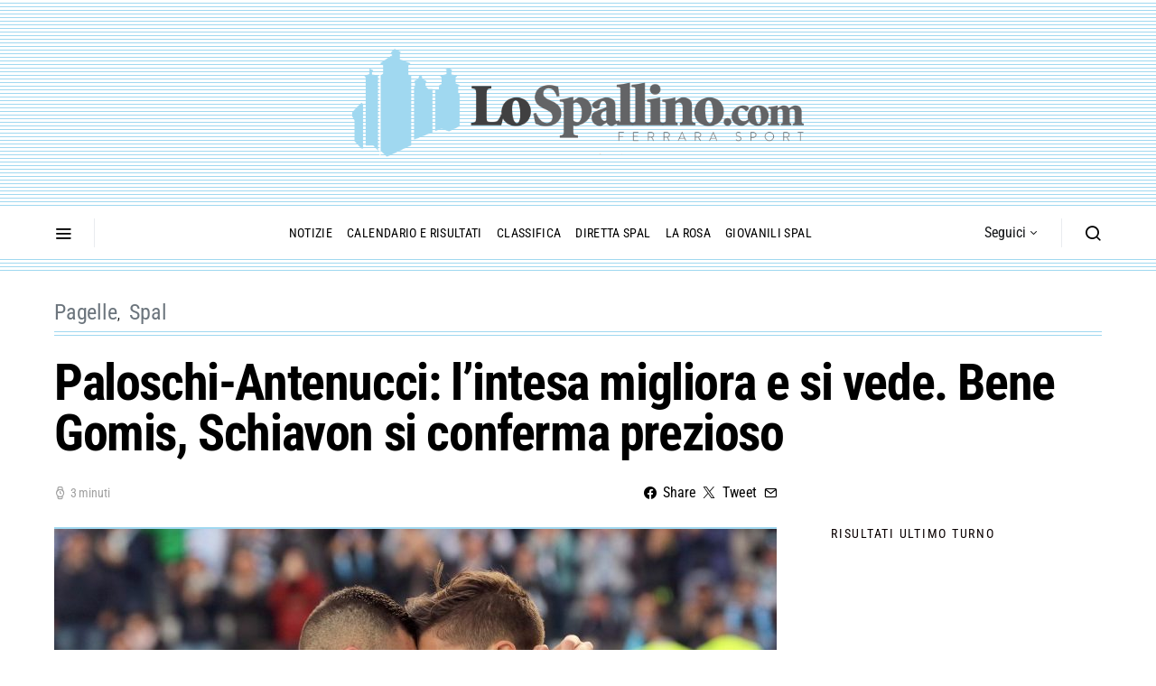

--- FILE ---
content_type: text/html; charset=UTF-8
request_url: https://www.lospallino.com/2017/10/29/pagelle-spal-genoa-29-ottobre/
body_size: 25458
content:
<!doctype html>
<html lang="it-IT" prefix="og: http://ogp.me/ns# fb: http://ogp.me/ns/fb#">
<head>
<!-- 	Unica riga aggiunta rispetto a Spotlight è questa per il cookiebot -->
	<script id="Cookiebot" src="https://consent.cookiebot.com/uc.js" data-cbid="4bde695c-db5a-41c9-b37e-9a655b8fbb12" data-blockingmode="auto" type="text/javascript"></script>


	<meta charset="UTF-8">
	<meta name="viewport" content="width=device-width, initial-scale=1">
	<link rel="profile" href="http://gmpg.org/xfn/11">



	<title>Paloschi-Antenucci: l&#8217;intesa migliora e si vede. Bene Gomis, Schiavon si conferma prezioso &#8211; Lo Spallino</title>
<meta name='robots' content='max-image-preview:large' />
	<style>img:is([sizes="auto" i], [sizes^="auto," i]) { contain-intrinsic-size: 3000px 1500px }</style>
	
<!-- Ads on this site are served by WP PRO Advertising System - All In One Ad Manager v5.3.4 - wordpress-advertising.tunasite.com -->
<!-- / WP PRO Advertising System - All In One Ad Manager. -->

<link rel='dns-prefetch' href='//www.lospallino.com' />
<link rel='dns-prefetch' href='//pagead2.googlesyndication.com' />
<link rel="alternate" type="application/rss+xml" title="Lo Spallino &raquo; Feed" href="https://www.lospallino.com/feed/" />
<link rel="alternate" type="application/rss+xml" title="Lo Spallino &raquo; Feed dei commenti" href="https://www.lospallino.com/comments/feed/" />
<script>
window._wpemojiSettings = {"baseUrl":"https:\/\/s.w.org\/images\/core\/emoji\/16.0.1\/72x72\/","ext":".png","svgUrl":"https:\/\/s.w.org\/images\/core\/emoji\/16.0.1\/svg\/","svgExt":".svg","source":{"concatemoji":"https:\/\/www.lospallino.com\/wp-includes\/js\/wp-emoji-release.min.js?ver=6.8.3"}};
/*! This file is auto-generated */
!function(s,n){var o,i,e;function c(e){try{var t={supportTests:e,timestamp:(new Date).valueOf()};sessionStorage.setItem(o,JSON.stringify(t))}catch(e){}}function p(e,t,n){e.clearRect(0,0,e.canvas.width,e.canvas.height),e.fillText(t,0,0);var t=new Uint32Array(e.getImageData(0,0,e.canvas.width,e.canvas.height).data),a=(e.clearRect(0,0,e.canvas.width,e.canvas.height),e.fillText(n,0,0),new Uint32Array(e.getImageData(0,0,e.canvas.width,e.canvas.height).data));return t.every(function(e,t){return e===a[t]})}function u(e,t){e.clearRect(0,0,e.canvas.width,e.canvas.height),e.fillText(t,0,0);for(var n=e.getImageData(16,16,1,1),a=0;a<n.data.length;a++)if(0!==n.data[a])return!1;return!0}function f(e,t,n,a){switch(t){case"flag":return n(e,"\ud83c\udff3\ufe0f\u200d\u26a7\ufe0f","\ud83c\udff3\ufe0f\u200b\u26a7\ufe0f")?!1:!n(e,"\ud83c\udde8\ud83c\uddf6","\ud83c\udde8\u200b\ud83c\uddf6")&&!n(e,"\ud83c\udff4\udb40\udc67\udb40\udc62\udb40\udc65\udb40\udc6e\udb40\udc67\udb40\udc7f","\ud83c\udff4\u200b\udb40\udc67\u200b\udb40\udc62\u200b\udb40\udc65\u200b\udb40\udc6e\u200b\udb40\udc67\u200b\udb40\udc7f");case"emoji":return!a(e,"\ud83e\udedf")}return!1}function g(e,t,n,a){var r="undefined"!=typeof WorkerGlobalScope&&self instanceof WorkerGlobalScope?new OffscreenCanvas(300,150):s.createElement("canvas"),o=r.getContext("2d",{willReadFrequently:!0}),i=(o.textBaseline="top",o.font="600 32px Arial",{});return e.forEach(function(e){i[e]=t(o,e,n,a)}),i}function t(e){var t=s.createElement("script");t.src=e,t.defer=!0,s.head.appendChild(t)}"undefined"!=typeof Promise&&(o="wpEmojiSettingsSupports",i=["flag","emoji"],n.supports={everything:!0,everythingExceptFlag:!0},e=new Promise(function(e){s.addEventListener("DOMContentLoaded",e,{once:!0})}),new Promise(function(t){var n=function(){try{var e=JSON.parse(sessionStorage.getItem(o));if("object"==typeof e&&"number"==typeof e.timestamp&&(new Date).valueOf()<e.timestamp+604800&&"object"==typeof e.supportTests)return e.supportTests}catch(e){}return null}();if(!n){if("undefined"!=typeof Worker&&"undefined"!=typeof OffscreenCanvas&&"undefined"!=typeof URL&&URL.createObjectURL&&"undefined"!=typeof Blob)try{var e="postMessage("+g.toString()+"("+[JSON.stringify(i),f.toString(),p.toString(),u.toString()].join(",")+"));",a=new Blob([e],{type:"text/javascript"}),r=new Worker(URL.createObjectURL(a),{name:"wpTestEmojiSupports"});return void(r.onmessage=function(e){c(n=e.data),r.terminate(),t(n)})}catch(e){}c(n=g(i,f,p,u))}t(n)}).then(function(e){for(var t in e)n.supports[t]=e[t],n.supports.everything=n.supports.everything&&n.supports[t],"flag"!==t&&(n.supports.everythingExceptFlag=n.supports.everythingExceptFlag&&n.supports[t]);n.supports.everythingExceptFlag=n.supports.everythingExceptFlag&&!n.supports.flag,n.DOMReady=!1,n.readyCallback=function(){n.DOMReady=!0}}).then(function(){return e}).then(function(){var e;n.supports.everything||(n.readyCallback(),(e=n.source||{}).concatemoji?t(e.concatemoji):e.wpemoji&&e.twemoji&&(t(e.twemoji),t(e.wpemoji)))}))}((window,document),window._wpemojiSettings);
</script>
<link rel='alternate stylesheet' id='powerkit-icons-css' href='https://www.lospallino.com/wp-content/plugins/powerkit/assets/fonts/powerkit-icons.woff?ver=3.0.2' as='font' type='font/wof' crossorigin />
<link rel='stylesheet' id='powerkit-css' href='https://www.lospallino.com/wp-content/plugins/powerkit/assets/css/powerkit.css?ver=3.0.2' media='all' />
<style id='wp-emoji-styles-inline-css'>

	img.wp-smiley, img.emoji {
		display: inline !important;
		border: none !important;
		box-shadow: none !important;
		height: 1em !important;
		width: 1em !important;
		margin: 0 0.07em !important;
		vertical-align: -0.1em !important;
		background: none !important;
		padding: 0 !important;
	}
</style>
<link rel='stylesheet' id='wp-block-library-css' href='https://www.lospallino.com/wp-includes/css/dist/block-library/style.min.css?ver=6.8.3' media='all' />
<style id='classic-theme-styles-inline-css'>
/*! This file is auto-generated */
.wp-block-button__link{color:#fff;background-color:#32373c;border-radius:9999px;box-shadow:none;text-decoration:none;padding:calc(.667em + 2px) calc(1.333em + 2px);font-size:1.125em}.wp-block-file__button{background:#32373c;color:#fff;text-decoration:none}
</style>
<style id='global-styles-inline-css'>
:root{--wp--preset--aspect-ratio--square: 1;--wp--preset--aspect-ratio--4-3: 4/3;--wp--preset--aspect-ratio--3-4: 3/4;--wp--preset--aspect-ratio--3-2: 3/2;--wp--preset--aspect-ratio--2-3: 2/3;--wp--preset--aspect-ratio--16-9: 16/9;--wp--preset--aspect-ratio--9-16: 9/16;--wp--preset--color--black: #000000;--wp--preset--color--cyan-bluish-gray: #abb8c3;--wp--preset--color--white: #ffffff;--wp--preset--color--pale-pink: #f78da7;--wp--preset--color--vivid-red: #cf2e2e;--wp--preset--color--luminous-vivid-orange: #ff6900;--wp--preset--color--luminous-vivid-amber: #fcb900;--wp--preset--color--light-green-cyan: #7bdcb5;--wp--preset--color--vivid-green-cyan: #00d084;--wp--preset--color--pale-cyan-blue: #8ed1fc;--wp--preset--color--vivid-cyan-blue: #0693e3;--wp--preset--color--vivid-purple: #9b51e0;--wp--preset--gradient--vivid-cyan-blue-to-vivid-purple: linear-gradient(135deg,rgba(6,147,227,1) 0%,rgb(155,81,224) 100%);--wp--preset--gradient--light-green-cyan-to-vivid-green-cyan: linear-gradient(135deg,rgb(122,220,180) 0%,rgb(0,208,130) 100%);--wp--preset--gradient--luminous-vivid-amber-to-luminous-vivid-orange: linear-gradient(135deg,rgba(252,185,0,1) 0%,rgba(255,105,0,1) 100%);--wp--preset--gradient--luminous-vivid-orange-to-vivid-red: linear-gradient(135deg,rgba(255,105,0,1) 0%,rgb(207,46,46) 100%);--wp--preset--gradient--very-light-gray-to-cyan-bluish-gray: linear-gradient(135deg,rgb(238,238,238) 0%,rgb(169,184,195) 100%);--wp--preset--gradient--cool-to-warm-spectrum: linear-gradient(135deg,rgb(74,234,220) 0%,rgb(151,120,209) 20%,rgb(207,42,186) 40%,rgb(238,44,130) 60%,rgb(251,105,98) 80%,rgb(254,248,76) 100%);--wp--preset--gradient--blush-light-purple: linear-gradient(135deg,rgb(255,206,236) 0%,rgb(152,150,240) 100%);--wp--preset--gradient--blush-bordeaux: linear-gradient(135deg,rgb(254,205,165) 0%,rgb(254,45,45) 50%,rgb(107,0,62) 100%);--wp--preset--gradient--luminous-dusk: linear-gradient(135deg,rgb(255,203,112) 0%,rgb(199,81,192) 50%,rgb(65,88,208) 100%);--wp--preset--gradient--pale-ocean: linear-gradient(135deg,rgb(255,245,203) 0%,rgb(182,227,212) 50%,rgb(51,167,181) 100%);--wp--preset--gradient--electric-grass: linear-gradient(135deg,rgb(202,248,128) 0%,rgb(113,206,126) 100%);--wp--preset--gradient--midnight: linear-gradient(135deg,rgb(2,3,129) 0%,rgb(40,116,252) 100%);--wp--preset--font-size--small: 13px;--wp--preset--font-size--medium: 20px;--wp--preset--font-size--large: 36px;--wp--preset--font-size--x-large: 42px;--wp--preset--spacing--20: 0.44rem;--wp--preset--spacing--30: 0.67rem;--wp--preset--spacing--40: 1rem;--wp--preset--spacing--50: 1.5rem;--wp--preset--spacing--60: 2.25rem;--wp--preset--spacing--70: 3.38rem;--wp--preset--spacing--80: 5.06rem;--wp--preset--shadow--natural: 6px 6px 9px rgba(0, 0, 0, 0.2);--wp--preset--shadow--deep: 12px 12px 50px rgba(0, 0, 0, 0.4);--wp--preset--shadow--sharp: 6px 6px 0px rgba(0, 0, 0, 0.2);--wp--preset--shadow--outlined: 6px 6px 0px -3px rgba(255, 255, 255, 1), 6px 6px rgba(0, 0, 0, 1);--wp--preset--shadow--crisp: 6px 6px 0px rgba(0, 0, 0, 1);}:where(.is-layout-flex){gap: 0.5em;}:where(.is-layout-grid){gap: 0.5em;}body .is-layout-flex{display: flex;}.is-layout-flex{flex-wrap: wrap;align-items: center;}.is-layout-flex > :is(*, div){margin: 0;}body .is-layout-grid{display: grid;}.is-layout-grid > :is(*, div){margin: 0;}:where(.wp-block-columns.is-layout-flex){gap: 2em;}:where(.wp-block-columns.is-layout-grid){gap: 2em;}:where(.wp-block-post-template.is-layout-flex){gap: 1.25em;}:where(.wp-block-post-template.is-layout-grid){gap: 1.25em;}.has-black-color{color: var(--wp--preset--color--black) !important;}.has-cyan-bluish-gray-color{color: var(--wp--preset--color--cyan-bluish-gray) !important;}.has-white-color{color: var(--wp--preset--color--white) !important;}.has-pale-pink-color{color: var(--wp--preset--color--pale-pink) !important;}.has-vivid-red-color{color: var(--wp--preset--color--vivid-red) !important;}.has-luminous-vivid-orange-color{color: var(--wp--preset--color--luminous-vivid-orange) !important;}.has-luminous-vivid-amber-color{color: var(--wp--preset--color--luminous-vivid-amber) !important;}.has-light-green-cyan-color{color: var(--wp--preset--color--light-green-cyan) !important;}.has-vivid-green-cyan-color{color: var(--wp--preset--color--vivid-green-cyan) !important;}.has-pale-cyan-blue-color{color: var(--wp--preset--color--pale-cyan-blue) !important;}.has-vivid-cyan-blue-color{color: var(--wp--preset--color--vivid-cyan-blue) !important;}.has-vivid-purple-color{color: var(--wp--preset--color--vivid-purple) !important;}.has-black-background-color{background-color: var(--wp--preset--color--black) !important;}.has-cyan-bluish-gray-background-color{background-color: var(--wp--preset--color--cyan-bluish-gray) !important;}.has-white-background-color{background-color: var(--wp--preset--color--white) !important;}.has-pale-pink-background-color{background-color: var(--wp--preset--color--pale-pink) !important;}.has-vivid-red-background-color{background-color: var(--wp--preset--color--vivid-red) !important;}.has-luminous-vivid-orange-background-color{background-color: var(--wp--preset--color--luminous-vivid-orange) !important;}.has-luminous-vivid-amber-background-color{background-color: var(--wp--preset--color--luminous-vivid-amber) !important;}.has-light-green-cyan-background-color{background-color: var(--wp--preset--color--light-green-cyan) !important;}.has-vivid-green-cyan-background-color{background-color: var(--wp--preset--color--vivid-green-cyan) !important;}.has-pale-cyan-blue-background-color{background-color: var(--wp--preset--color--pale-cyan-blue) !important;}.has-vivid-cyan-blue-background-color{background-color: var(--wp--preset--color--vivid-cyan-blue) !important;}.has-vivid-purple-background-color{background-color: var(--wp--preset--color--vivid-purple) !important;}.has-black-border-color{border-color: var(--wp--preset--color--black) !important;}.has-cyan-bluish-gray-border-color{border-color: var(--wp--preset--color--cyan-bluish-gray) !important;}.has-white-border-color{border-color: var(--wp--preset--color--white) !important;}.has-pale-pink-border-color{border-color: var(--wp--preset--color--pale-pink) !important;}.has-vivid-red-border-color{border-color: var(--wp--preset--color--vivid-red) !important;}.has-luminous-vivid-orange-border-color{border-color: var(--wp--preset--color--luminous-vivid-orange) !important;}.has-luminous-vivid-amber-border-color{border-color: var(--wp--preset--color--luminous-vivid-amber) !important;}.has-light-green-cyan-border-color{border-color: var(--wp--preset--color--light-green-cyan) !important;}.has-vivid-green-cyan-border-color{border-color: var(--wp--preset--color--vivid-green-cyan) !important;}.has-pale-cyan-blue-border-color{border-color: var(--wp--preset--color--pale-cyan-blue) !important;}.has-vivid-cyan-blue-border-color{border-color: var(--wp--preset--color--vivid-cyan-blue) !important;}.has-vivid-purple-border-color{border-color: var(--wp--preset--color--vivid-purple) !important;}.has-vivid-cyan-blue-to-vivid-purple-gradient-background{background: var(--wp--preset--gradient--vivid-cyan-blue-to-vivid-purple) !important;}.has-light-green-cyan-to-vivid-green-cyan-gradient-background{background: var(--wp--preset--gradient--light-green-cyan-to-vivid-green-cyan) !important;}.has-luminous-vivid-amber-to-luminous-vivid-orange-gradient-background{background: var(--wp--preset--gradient--luminous-vivid-amber-to-luminous-vivid-orange) !important;}.has-luminous-vivid-orange-to-vivid-red-gradient-background{background: var(--wp--preset--gradient--luminous-vivid-orange-to-vivid-red) !important;}.has-very-light-gray-to-cyan-bluish-gray-gradient-background{background: var(--wp--preset--gradient--very-light-gray-to-cyan-bluish-gray) !important;}.has-cool-to-warm-spectrum-gradient-background{background: var(--wp--preset--gradient--cool-to-warm-spectrum) !important;}.has-blush-light-purple-gradient-background{background: var(--wp--preset--gradient--blush-light-purple) !important;}.has-blush-bordeaux-gradient-background{background: var(--wp--preset--gradient--blush-bordeaux) !important;}.has-luminous-dusk-gradient-background{background: var(--wp--preset--gradient--luminous-dusk) !important;}.has-pale-ocean-gradient-background{background: var(--wp--preset--gradient--pale-ocean) !important;}.has-electric-grass-gradient-background{background: var(--wp--preset--gradient--electric-grass) !important;}.has-midnight-gradient-background{background: var(--wp--preset--gradient--midnight) !important;}.has-small-font-size{font-size: var(--wp--preset--font-size--small) !important;}.has-medium-font-size{font-size: var(--wp--preset--font-size--medium) !important;}.has-large-font-size{font-size: var(--wp--preset--font-size--large) !important;}.has-x-large-font-size{font-size: var(--wp--preset--font-size--x-large) !important;}
:where(.wp-block-post-template.is-layout-flex){gap: 1.25em;}:where(.wp-block-post-template.is-layout-grid){gap: 1.25em;}
:where(.wp-block-columns.is-layout-flex){gap: 2em;}:where(.wp-block-columns.is-layout-grid){gap: 2em;}
:root :where(.wp-block-pullquote){font-size: 1.5em;line-height: 1.6;}
</style>
<link rel='stylesheet' id='powerkit-author-box-css' href='https://www.lospallino.com/wp-content/plugins/powerkit/modules/author-box/public/css/public-powerkit-author-box.css?ver=3.0.2' media='all' />
<link rel='stylesheet' id='powerkit-basic-elements-css' href='https://www.lospallino.com/wp-content/plugins/powerkit/modules/basic-elements/public/css/public-powerkit-basic-elements.css?ver=3.0.2' media='screen' />
<link rel='stylesheet' id='powerkit-coming-soon-css' href='https://www.lospallino.com/wp-content/plugins/powerkit/modules/coming-soon/public/css/public-powerkit-coming-soon.css?ver=3.0.2' media='all' />
<link rel='stylesheet' id='powerkit-content-formatting-css' href='https://www.lospallino.com/wp-content/plugins/powerkit/modules/content-formatting/public/css/public-powerkit-content-formatting.css?ver=3.0.2' media='all' />
<link rel='stylesheet' id='powerkit-сontributors-css' href='https://www.lospallino.com/wp-content/plugins/powerkit/modules/contributors/public/css/public-powerkit-contributors.css?ver=3.0.2' media='all' />
<link rel='stylesheet' id='powerkit-facebook-css' href='https://www.lospallino.com/wp-content/plugins/powerkit/modules/facebook/public/css/public-powerkit-facebook.css?ver=3.0.2' media='all' />
<link rel='stylesheet' id='powerkit-featured-categories-css' href='https://www.lospallino.com/wp-content/plugins/powerkit/modules/featured-categories/public/css/public-powerkit-featured-categories.css?ver=3.0.2' media='all' />
<link rel='stylesheet' id='powerkit-inline-posts-css' href='https://www.lospallino.com/wp-content/plugins/powerkit/modules/inline-posts/public/css/public-powerkit-inline-posts.css?ver=3.0.2' media='all' />
<link rel='stylesheet' id='powerkit-instagram-css' href='https://www.lospallino.com/wp-content/plugins/powerkit/modules/instagram/public/css/public-powerkit-instagram.css?ver=3.0.2' media='all' />
<link rel='stylesheet' id='powerkit-justified-gallery-css' href='https://www.lospallino.com/wp-content/plugins/powerkit/modules/justified-gallery/public/css/public-powerkit-justified-gallery.css?ver=3.0.2' media='all' />
<link rel='stylesheet' id='powerkit-lazyload-css' href='https://www.lospallino.com/wp-content/plugins/powerkit/modules/lazyload/public/css/public-powerkit-lazyload.css?ver=3.0.2' media='all' />
<link rel='stylesheet' id='glightbox-css' href='https://www.lospallino.com/wp-content/plugins/powerkit/modules/lightbox/public/css/glightbox.min.css?ver=3.0.2' media='all' />
<link rel='stylesheet' id='powerkit-lightbox-css' href='https://www.lospallino.com/wp-content/plugins/powerkit/modules/lightbox/public/css/public-powerkit-lightbox.css?ver=3.0.2' media='all' />
<link rel='stylesheet' id='powerkit-scroll-to-top-css' href='https://www.lospallino.com/wp-content/plugins/powerkit/modules/scroll-to-top/public/css/public-powerkit-scroll-to-top.css?ver=3.0.2' media='all' />
<link rel='stylesheet' id='powerkit-share-buttons-css' href='https://www.lospallino.com/wp-content/plugins/powerkit/modules/share-buttons/public/css/public-powerkit-share-buttons.css?ver=3.0.2' media='all' />
<link rel='stylesheet' id='powerkit-slider-gallery-css' href='https://www.lospallino.com/wp-content/plugins/powerkit/modules/slider-gallery/public/css/public-powerkit-slider-gallery.css?ver=3.0.2' media='all' />
<link rel='stylesheet' id='powerkit-social-links-css' href='https://www.lospallino.com/wp-content/plugins/powerkit/modules/social-links/public/css/public-powerkit-social-links.css?ver=3.0.2' media='all' />
<link rel='stylesheet' id='powerkit-table-of-contents-css' href='https://www.lospallino.com/wp-content/plugins/powerkit/modules/table-of-contents/public/css/public-powerkit-table-of-contents.css?ver=3.0.2' media='all' />
<link rel='stylesheet' id='powerkit-widget-about-css' href='https://www.lospallino.com/wp-content/plugins/powerkit/modules/widget-about/public/css/public-powerkit-widget-about.css?ver=3.0.2' media='all' />
<link rel='stylesheet' id='WPPAS_VBC_BNR_STYLE-css' href='https://www.lospallino.com/wp-content/plugins/wppas/public/assets/css/vbc/wppas_vbc_bnr.css?ver=5.3.4' media='all' />
<link rel='stylesheet' id='csco-styles-css' href='https://www.lospallino.com/wp-content/themes/spotlight/style.css?ver=2.4.71' media='all' />
<link rel='stylesheet' id='csco_child_css-css' href='https://www.lospallino.com/wp-content/themes/lospallino2_wp/style.css?ver=2.4.71' media='all' />
<link rel='stylesheet' id='grid_child_css-css' href='https://www.lospallino.com/wp-content/themes/lospallino2_wp/grid.css?ver=2.4.71' media='all' />
<script src="https://www.lospallino.com/wp-includes/js/jquery/jquery.min.js?ver=3.7.1" id="jquery-core-js"></script>
<script src="https://www.lospallino.com/wp-includes/js/jquery/jquery-migrate.min.js?ver=3.4.1" id="jquery-migrate-js"></script>
<script src="https://www.lospallino.com/wp-includes/js/clipboard.min.js?ver=2.0.11" id="clipboard-js"></script>
<script src="https://www.lospallino.com/wp-includes/js/plupload/moxie.min.js?ver=1.3.5.1" id="moxiejs-js"></script>
<script src="https://www.lospallino.com/wp-includes/js/plupload/plupload.min.js?ver=2.1.9" id="plupload-js"></script>
<script src="https://www.lospallino.com/wp-includes/js/underscore.min.js?ver=1.13.7" id="underscore-js"></script>
<script src="https://www.lospallino.com/wp-includes/js/dist/dom-ready.min.js?ver=f77871ff7694fffea381" id="wp-dom-ready-js"></script>
<script src="https://www.lospallino.com/wp-includes/js/dist/hooks.min.js?ver=4d63a3d491d11ffd8ac6" id="wp-hooks-js"></script>
<script src="https://www.lospallino.com/wp-includes/js/dist/i18n.min.js?ver=5e580eb46a90c2b997e6" id="wp-i18n-js"></script>
<script id="wp-i18n-js-after">
wp.i18n.setLocaleData( { 'text direction\u0004ltr': [ 'ltr' ] } );
</script>
<script id="wp-a11y-js-translations">
( function( domain, translations ) {
	var localeData = translations.locale_data[ domain ] || translations.locale_data.messages;
	localeData[""].domain = domain;
	wp.i18n.setLocaleData( localeData, domain );
} )( "default", {"translation-revision-date":"2025-11-16 09:23:19+0000","generator":"GlotPress\/4.0.3","domain":"messages","locale_data":{"messages":{"":{"domain":"messages","plural-forms":"nplurals=2; plural=n != 1;","lang":"it"},"Notifications":["Notifiche"]}},"comment":{"reference":"wp-includes\/js\/dist\/a11y.js"}} );
</script>
<script src="https://www.lospallino.com/wp-includes/js/dist/a11y.min.js?ver=3156534cc54473497e14" id="wp-a11y-js"></script>
<script id="plupload-handlers-js-extra">
var pluploadL10n = {"queue_limit_exceeded":"Hai tentato di mettere in coda troppi file.","file_exceeds_size_limit":"%s supera la dimensione massima di caricamento per questo sito.","zero_byte_file":"Questo file \u00e8 vuoto. Prova con un altro file.","invalid_filetype":"Questo file non pu\u00f2 essere elaborato dal server web.","not_an_image":"Questo file non \u00e8 un'immagine. Prova con un file diverso.","image_memory_exceeded":"Memoria esaurita. Prova con un file pi\u00f9 piccolo.","image_dimensions_exceeded":"Questo file \u00e8 pi\u00f9 grande della dimensione massima consentita. Prova con un file diverso.","default_error":"Si \u00e8 verificato un errore durante il caricamento. Riprova pi\u00f9 tardi.","missing_upload_url":"Si \u00e8 verificato un errore di configurazione. Contatta l'amministratore del server.","upload_limit_exceeded":"\u00c8 possibile caricare un solo file.","http_error":"Risposta inaspettata dal server. Il file potrebbe essere stato correttamente caricato, controlla la Libreria dei media o ricarica la pagina.","http_error_image":"Il server non pu\u00f2 elaborare l'immagine. Ci\u00f2 pu\u00f2 verificarsi se il server \u00e8 occupato o non dispone di risorse sufficienti per completare l'attivit\u00e0. Potrebbe essere utile caricare un'immagine pi\u00f9 piccola. La dimensione massima consigliata \u00e8 2560 pixel.","upload_failed":"Caricamento non riuscito.","big_upload_failed":"Prova a caricare questo file con l'%1$suploader del browser%2$s.","big_upload_queued":"%s supera la dimensione massima di caricamento per l'uploader multifile quando viene utilizzato nel tuo browser.","io_error":"Errore di I\/O.","security_error":"Errore di sicurezza.","file_cancelled":"File cancellato.","upload_stopped":"Caricamento interrotto.","dismiss":"Ignora","crunching":"Elaborazione\u2026","deleted":"spostato nel cestino.","error_uploading":"\u201c%s\u201d non \u00e8 stato caricato.","unsupported_image":"Questa immagine non pu\u00f2 essere visualizzata su un web browser. Per un migliore risultato, convertila in JPEG prima di caricarla.","noneditable_image":"Il server web non \u00e8 in grado di generare immagini responsive di dimensioni adeguate per questa immagine. Convertila in JPEG o PNG prima di caricarla.","file_url_copied":"L'URL del file \u00e8 stato copiato negli appunti"};
</script>
<script src="https://www.lospallino.com/wp-includes/js/plupload/handlers.min.js?ver=6.8.3" id="plupload-handlers-js"></script>
<script id="wppas_vbc_upload-js-extra">
var wppas_vbc_upload = {"ajaxurl":"https:\/\/www.lospallino.com\/wp-admin\/admin-ajax.php","nonce":"a9a8c4f93e","remove":"7e6d384764","number":"1","upload_enabled":"1","confirmMsg":"Are you sure you want to delete this?","plupload":{"runtimes":"html5,flash,html4","browse_button":"wppas-vbc-uploader","container":"wppas-vbc-upload-container","file_data_name":"wppas_vbc_upload_file","max_file_size":"100000000b","url":"https:\/\/www.lospallino.com\/wp-admin\/admin-ajax.php?action=wppas_vbc_upload&nonce=36fad71922","flash_swf_url":"https:\/\/www.lospallino.com\/wp-includes\/js\/plupload\/plupload.flash.swf","filters":[{"title":"File permessi","extensions":"jpg,gif,png"}],"multipart":true,"urlstream_upload":true,"multipart_params":{"upload_folder":""}}};
</script>
<script src="https://www.lospallino.com/wp-content/plugins/wppas/public/assets/js/vbc/AjaxUpload.js?ver=6.8.3" id="wppas_vbc_upload-js"></script>
<script src="https://www.lospallino.com/wp-content/plugins/wppas/templates/js/advertising.js?ver=6.8.3" id="wppas_dummy_advertising-js"></script>
<script src="//pagead2.googlesyndication.com/pagead/js/adsbygoogle.js?ver=6.8.3" id="csco_adsense-js"></script>
<link rel="https://api.w.org/" href="https://www.lospallino.com/wp-json/" /><link rel="alternate" title="JSON" type="application/json" href="https://www.lospallino.com/wp-json/wp/v2/posts/52789" /><link rel="EditURI" type="application/rsd+xml" title="RSD" href="https://www.lospallino.com/xmlrpc.php?rsd" />
<meta name="generator" content="WordPress 6.8.3" />
<link rel="canonical" href="https://www.lospallino.com/2017/10/29/pagelle-spal-genoa-29-ottobre/" />
<link rel='shortlink' href='https://www.lospallino.com/?p=52789' />
<link rel="alternate" title="oEmbed (JSON)" type="application/json+oembed" href="https://www.lospallino.com/wp-json/oembed/1.0/embed?url=https%3A%2F%2Fwww.lospallino.com%2F2017%2F10%2F29%2Fpagelle-spal-genoa-29-ottobre%2F" />
<link rel="alternate" title="oEmbed (XML)" type="text/xml+oembed" href="https://www.lospallino.com/wp-json/oembed/1.0/embed?url=https%3A%2F%2Fwww.lospallino.com%2F2017%2F10%2F29%2Fpagelle-spal-genoa-29-ottobre%2F&#038;format=xml" />
<link rel="alternate" type="application/feed+json" title="Lo Spallino &raquo; JSON Feed" href="https://www.lospallino.com/feed/json/" />
<script type="text/javascript">
<!--
/******************************************************************************
***   COPY PROTECTED BY http://chetangole.com/blog/wp-copyprotect/   version 3.1.0 ****
******************************************************************************/
function clickIE4(){
if (event.button==2){
return false;
}
}
function clickNS4(e){
if (document.layers||document.getElementById&&!document.all){
if (e.which==2||e.which==3){
return false;
}
}
}

if (document.layers){
document.captureEvents(Event.MOUSEDOWN);
document.onmousedown=clickNS4;
}
else if (document.all&&!document.getElementById){
document.onmousedown=clickIE4;
}

document.oncontextmenu=new Function("return false")
// --> 
</script>

<script type="text/javascript">
/******************************************************************************
***   COPY PROTECTED BY http://chetangole.com/blog/wp-copyprotect/   version 3.1.0 ****
******************************************************************************/
function disableSelection(target){
if (typeof target.onselectstart!="undefined") //For IE 
	target.onselectstart=function(){return false}
else if (typeof target.style.MozUserSelect!="undefined") //For Firefox
	target.style.MozUserSelect="none"
else //All other route (For Opera)
	target.onmousedown=function(){return false}
target.style.cursor = "default"
}
</script>
<link rel="icon" href="https://www.lospallino.com/wp-content/uploads/2018/11/favicon-lospallino-80x80.png" sizes="32x32" />
<link rel="icon" href="https://www.lospallino.com/wp-content/uploads/2018/11/favicon-lospallino-300x300.png" sizes="192x192" />
<link rel="apple-touch-icon" href="https://www.lospallino.com/wp-content/uploads/2018/11/favicon-lospallino-300x300.png" />
<meta name="msapplication-TileImage" content="https://www.lospallino.com/wp-content/uploads/2018/11/favicon-lospallino-300x300.png" />
<style id="kirki-inline-styles">a:hover, .entry-content a, .must-log-in a, blockquote:before, .cs-bg-dark .footer-title, .cs-bg-dark .pk-social-links-scheme-bold:not(.pk-social-links-scheme-light-rounded) .pk-social-links-link .pk-social-links-icon{color:#a0d8f0;}.wp-block-button .wp-block-button__link:not(.has-background), button, .button, input[type="button"], input[type="reset"], input[type="submit"], .cs-bg-dark .pk-social-links-scheme-light-rounded .pk-social-links-link:hover .pk-social-links-icon, article .cs-overlay .post-categories a:hover, .post-format-icon > a:hover, .cs-list-articles > li > a:hover:before, .pk-bg-primary, .pk-button-primary, .pk-badge-primary, h2.pk-heading-numbered:before, .pk-post-item .pk-post-thumbnail a:hover .pk-post-number, .post-comments-show button{background-color:#a0d8f0;}.pk-bg-overlay, .pk-zoom-icon-popup:after{background-color:#a0d8f0;}.header-large .navbar-topbar, .header-large .offcanvas-header{background-color:#ecf7fc;}.navbar-primary, .header-default .offcanvas-header{background-color:#FFFFFF;}.navbar-nav .sub-menu, .navbar-nav .cs-mega-menu-has-categories .cs-mm-categories, .navbar-primary .navbar-dropdown-container{background-color:#f9f9f9;}.navbar-nav > li.menu-item-has-children > .sub-menu:after, .navbar-primary .navbar-dropdown-container:after{border-bottom-color:#f9f9f9;}.site-footer{background-color:#ecf7fc;}body{font-family:Source Serif Pro;font-size:1rem;font-weight:400;letter-spacing:0px;}.cs-font-primary, button, .button, input[type="button"], input[type="reset"], input[type="submit"], .no-comments, .text-action, .cs-link-more, .share-total, .nav-links, .comment-reply-link, .post-tags a, .post-sidebar-tags a, .tagcloud a, .read-more, .navigation.pagination .nav-links > span, .navigation.pagination .nav-links > a, .pk-font-primary, .navbar-dropdown-btn-follow{font-family:Roboto Condensed;font-size:1rem;font-weight:400;letter-spacing:-0.0125em;text-transform:none;}label, .cs-font-secondary, .post-meta, .archive-count, .page-subtitle, .site-description, figcaption, .wp-block-image figcaption, .wp-block-audio figcaption, .wp-block-embed figcaption, .wp-block-pullquote cite, .wp-block-pullquote footer, .wp-block-pullquote .wp-block-pullquote__citation, .wp-block-quote cite, .post-format-icon, .comment-metadata, .says, .logged-in-as, .must-log-in, .wp-caption-text, .widget_rss ul li .rss-date, blockquote cite, div[class*="meta-"], span[class*="meta-"], small, .post-sidebar-shares .total-shares, .cs-breadcrumbs, .cs-homepage-category-count, .pk-font-secondary{font-family:Roboto Condensed;font-size:0.875rem;font-weight:400;letter-spacing:-0.0125em;text-transform:none;}.entry-content{font-family:inherit;font-size:inherit;letter-spacing:inherit;}h1, h2, h3, h4, h5, h6, .h1, .h2, .h3, .h4, .h5, .h6, .site-title, .comment-author .fn, blockquote, .wp-block-quote, .wp-block-cover .wp-block-cover-image-text, .wp-block-cover .wp-block-cover-text, .wp-block-cover h2, .wp-block-cover-image .wp-block-cover-image-text, .wp-block-cover-image .wp-block-cover-text, .wp-block-cover-image h2, .wp-block-pullquote p, p.has-drop-cap:not(:focus):first-letter, .pk-font-heading, .post-sidebar-date .reader-text{font-family:Roboto Condensed;font-weight:700;letter-spacing:-0.025em;text-transform:none;}.title-block, .pk-font-block{font-family:Roboto Condensed;font-size:0.875rem;font-weight:400;letter-spacing:0.125em;text-transform:uppercase;color:#0a0101;}.navbar-nav > li > a, .cs-mega-menu-child > a, .widget_archive li, .widget_categories li, .widget_meta li a, .widget_nav_menu .menu > li > a, .widget_pages .page_item a{font-family:Roboto Condensed;font-size:0.875rem;font-weight:400;letter-spacing:0.025em;text-transform:uppercase;}.navbar-nav .sub-menu > li > a, .widget_categories .children li a, .widget_nav_menu .sub-menu > li > a{font-family:Roboto Condensed;font-size:0.875rem;font-weight:400;letter-spacing:0px;text-transform:uppercase;}/* cyrillic-ext */
@font-face {
  font-family: 'Source Serif Pro';
  font-style: italic;
  font-weight: 400;
  font-display: swap;
  src: url(https://www.lospallino.com/wp-content/fonts/source-serif-pro/neIWzD-0qpwxpaWvjeD0X88SAOeauXEOrwuP-Yw.woff2) format('woff2');
  unicode-range: U+0460-052F, U+1C80-1C8A, U+20B4, U+2DE0-2DFF, U+A640-A69F, U+FE2E-FE2F;
}
/* cyrillic */
@font-face {
  font-family: 'Source Serif Pro';
  font-style: italic;
  font-weight: 400;
  font-display: swap;
  src: url(https://www.lospallino.com/wp-content/fonts/source-serif-pro/neIWzD-0qpwxpaWvjeD0X88SAOeauXEOpguP-Yw.woff2) format('woff2');
  unicode-range: U+0301, U+0400-045F, U+0490-0491, U+04B0-04B1, U+2116;
}
/* greek */
@font-face {
  font-family: 'Source Serif Pro';
  font-style: italic;
  font-weight: 400;
  font-display: swap;
  src: url(https://www.lospallino.com/wp-content/fonts/source-serif-pro/neIWzD-0qpwxpaWvjeD0X88SAOeauXEOoQuP-Yw.woff2) format('woff2');
  unicode-range: U+0370-0377, U+037A-037F, U+0384-038A, U+038C, U+038E-03A1, U+03A3-03FF;
}
/* vietnamese */
@font-face {
  font-family: 'Source Serif Pro';
  font-style: italic;
  font-weight: 400;
  font-display: swap;
  src: url(https://www.lospallino.com/wp-content/fonts/source-serif-pro/neIWzD-0qpwxpaWvjeD0X88SAOeauXEOrQuP-Yw.woff2) format('woff2');
  unicode-range: U+0102-0103, U+0110-0111, U+0128-0129, U+0168-0169, U+01A0-01A1, U+01AF-01B0, U+0300-0301, U+0303-0304, U+0308-0309, U+0323, U+0329, U+1EA0-1EF9, U+20AB;
}
/* latin-ext */
@font-face {
  font-family: 'Source Serif Pro';
  font-style: italic;
  font-weight: 400;
  font-display: swap;
  src: url(https://www.lospallino.com/wp-content/fonts/source-serif-pro/neIWzD-0qpwxpaWvjeD0X88SAOeauXEOrAuP-Yw.woff2) format('woff2');
  unicode-range: U+0100-02BA, U+02BD-02C5, U+02C7-02CC, U+02CE-02D7, U+02DD-02FF, U+0304, U+0308, U+0329, U+1D00-1DBF, U+1E00-1E9F, U+1EF2-1EFF, U+2020, U+20A0-20AB, U+20AD-20C0, U+2113, U+2C60-2C7F, U+A720-A7FF;
}
/* latin */
@font-face {
  font-family: 'Source Serif Pro';
  font-style: italic;
  font-weight: 400;
  font-display: swap;
  src: url(https://www.lospallino.com/wp-content/fonts/source-serif-pro/neIWzD-0qpwxpaWvjeD0X88SAOeauXEOoguP.woff2) format('woff2');
  unicode-range: U+0000-00FF, U+0131, U+0152-0153, U+02BB-02BC, U+02C6, U+02DA, U+02DC, U+0304, U+0308, U+0329, U+2000-206F, U+20AC, U+2122, U+2191, U+2193, U+2212, U+2215, U+FEFF, U+FFFD;
}
/* cyrillic-ext */
@font-face {
  font-family: 'Source Serif Pro';
  font-style: italic;
  font-weight: 700;
  font-display: swap;
  src: url(https://www.lospallino.com/wp-content/fonts/source-serif-pro/neIVzD-0qpwxpaWvjeD0X88SAOeauXEGGS6ay60rRrI.woff2) format('woff2');
  unicode-range: U+0460-052F, U+1C80-1C8A, U+20B4, U+2DE0-2DFF, U+A640-A69F, U+FE2E-FE2F;
}
/* cyrillic */
@font-face {
  font-family: 'Source Serif Pro';
  font-style: italic;
  font-weight: 700;
  font-display: swap;
  src: url(https://www.lospallino.com/wp-content/fonts/source-serif-pro/neIVzD-0qpwxpaWvjeD0X88SAOeauXEGGS6awq0rRrI.woff2) format('woff2');
  unicode-range: U+0301, U+0400-045F, U+0490-0491, U+04B0-04B1, U+2116;
}
/* greek */
@font-face {
  font-family: 'Source Serif Pro';
  font-style: italic;
  font-weight: 700;
  font-display: swap;
  src: url(https://www.lospallino.com/wp-content/fonts/source-serif-pro/neIVzD-0qpwxpaWvjeD0X88SAOeauXEGGS6axa0rRrI.woff2) format('woff2');
  unicode-range: U+0370-0377, U+037A-037F, U+0384-038A, U+038C, U+038E-03A1, U+03A3-03FF;
}
/* vietnamese */
@font-face {
  font-family: 'Source Serif Pro';
  font-style: italic;
  font-weight: 700;
  font-display: swap;
  src: url(https://www.lospallino.com/wp-content/fonts/source-serif-pro/neIVzD-0qpwxpaWvjeD0X88SAOeauXEGGS6aya0rRrI.woff2) format('woff2');
  unicode-range: U+0102-0103, U+0110-0111, U+0128-0129, U+0168-0169, U+01A0-01A1, U+01AF-01B0, U+0300-0301, U+0303-0304, U+0308-0309, U+0323, U+0329, U+1EA0-1EF9, U+20AB;
}
/* latin-ext */
@font-face {
  font-family: 'Source Serif Pro';
  font-style: italic;
  font-weight: 700;
  font-display: swap;
  src: url(https://www.lospallino.com/wp-content/fonts/source-serif-pro/neIVzD-0qpwxpaWvjeD0X88SAOeauXEGGS6ayK0rRrI.woff2) format('woff2');
  unicode-range: U+0100-02BA, U+02BD-02C5, U+02C7-02CC, U+02CE-02D7, U+02DD-02FF, U+0304, U+0308, U+0329, U+1D00-1DBF, U+1E00-1E9F, U+1EF2-1EFF, U+2020, U+20A0-20AB, U+20AD-20C0, U+2113, U+2C60-2C7F, U+A720-A7FF;
}
/* latin */
@font-face {
  font-family: 'Source Serif Pro';
  font-style: italic;
  font-weight: 700;
  font-display: swap;
  src: url(https://www.lospallino.com/wp-content/fonts/source-serif-pro/neIVzD-0qpwxpaWvjeD0X88SAOeauXEGGS6axq0r.woff2) format('woff2');
  unicode-range: U+0000-00FF, U+0131, U+0152-0153, U+02BB-02BC, U+02C6, U+02DA, U+02DC, U+0304, U+0308, U+0329, U+2000-206F, U+20AC, U+2122, U+2191, U+2193, U+2212, U+2215, U+FEFF, U+FFFD;
}
/* cyrillic-ext */
@font-face {
  font-family: 'Source Serif Pro';
  font-style: normal;
  font-weight: 400;
  font-display: swap;
  src: url(https://www.lospallino.com/wp-content/fonts/source-serif-pro/neIQzD-0qpwxpaWvjeD0X88SAOeauXk-oBOL.woff2) format('woff2');
  unicode-range: U+0460-052F, U+1C80-1C8A, U+20B4, U+2DE0-2DFF, U+A640-A69F, U+FE2E-FE2F;
}
/* cyrillic */
@font-face {
  font-family: 'Source Serif Pro';
  font-style: normal;
  font-weight: 400;
  font-display: swap;
  src: url(https://www.lospallino.com/wp-content/fonts/source-serif-pro/neIQzD-0qpwxpaWvjeD0X88SAOeauXA-oBOL.woff2) format('woff2');
  unicode-range: U+0301, U+0400-045F, U+0490-0491, U+04B0-04B1, U+2116;
}
/* greek */
@font-face {
  font-family: 'Source Serif Pro';
  font-style: normal;
  font-weight: 400;
  font-display: swap;
  src: url(https://www.lospallino.com/wp-content/fonts/source-serif-pro/neIQzD-0qpwxpaWvjeD0X88SAOeauXc-oBOL.woff2) format('woff2');
  unicode-range: U+0370-0377, U+037A-037F, U+0384-038A, U+038C, U+038E-03A1, U+03A3-03FF;
}
/* vietnamese */
@font-face {
  font-family: 'Source Serif Pro';
  font-style: normal;
  font-weight: 400;
  font-display: swap;
  src: url(https://www.lospallino.com/wp-content/fonts/source-serif-pro/neIQzD-0qpwxpaWvjeD0X88SAOeauXs-oBOL.woff2) format('woff2');
  unicode-range: U+0102-0103, U+0110-0111, U+0128-0129, U+0168-0169, U+01A0-01A1, U+01AF-01B0, U+0300-0301, U+0303-0304, U+0308-0309, U+0323, U+0329, U+1EA0-1EF9, U+20AB;
}
/* latin-ext */
@font-face {
  font-family: 'Source Serif Pro';
  font-style: normal;
  font-weight: 400;
  font-display: swap;
  src: url(https://www.lospallino.com/wp-content/fonts/source-serif-pro/neIQzD-0qpwxpaWvjeD0X88SAOeauXo-oBOL.woff2) format('woff2');
  unicode-range: U+0100-02BA, U+02BD-02C5, U+02C7-02CC, U+02CE-02D7, U+02DD-02FF, U+0304, U+0308, U+0329, U+1D00-1DBF, U+1E00-1E9F, U+1EF2-1EFF, U+2020, U+20A0-20AB, U+20AD-20C0, U+2113, U+2C60-2C7F, U+A720-A7FF;
}
/* latin */
@font-face {
  font-family: 'Source Serif Pro';
  font-style: normal;
  font-weight: 400;
  font-display: swap;
  src: url(https://www.lospallino.com/wp-content/fonts/source-serif-pro/neIQzD-0qpwxpaWvjeD0X88SAOeauXQ-oA.woff2) format('woff2');
  unicode-range: U+0000-00FF, U+0131, U+0152-0153, U+02BB-02BC, U+02C6, U+02DA, U+02DC, U+0304, U+0308, U+0329, U+2000-206F, U+20AC, U+2122, U+2191, U+2193, U+2212, U+2215, U+FEFF, U+FFFD;
}
/* cyrillic-ext */
@font-face {
  font-family: 'Source Serif Pro';
  font-style: normal;
  font-weight: 700;
  font-display: swap;
  src: url(https://www.lospallino.com/wp-content/fonts/source-serif-pro/neIXzD-0qpwxpaWvjeD0X88SAOeasc8btSGqxLUv.woff2) format('woff2');
  unicode-range: U+0460-052F, U+1C80-1C8A, U+20B4, U+2DE0-2DFF, U+A640-A69F, U+FE2E-FE2F;
}
/* cyrillic */
@font-face {
  font-family: 'Source Serif Pro';
  font-style: normal;
  font-weight: 700;
  font-display: swap;
  src: url(https://www.lospallino.com/wp-content/fonts/source-serif-pro/neIXzD-0qpwxpaWvjeD0X88SAOeasc8btSiqxLUv.woff2) format('woff2');
  unicode-range: U+0301, U+0400-045F, U+0490-0491, U+04B0-04B1, U+2116;
}
/* greek */
@font-face {
  font-family: 'Source Serif Pro';
  font-style: normal;
  font-weight: 700;
  font-display: swap;
  src: url(https://www.lospallino.com/wp-content/fonts/source-serif-pro/neIXzD-0qpwxpaWvjeD0X88SAOeasc8btS-qxLUv.woff2) format('woff2');
  unicode-range: U+0370-0377, U+037A-037F, U+0384-038A, U+038C, U+038E-03A1, U+03A3-03FF;
}
/* vietnamese */
@font-face {
  font-family: 'Source Serif Pro';
  font-style: normal;
  font-weight: 700;
  font-display: swap;
  src: url(https://www.lospallino.com/wp-content/fonts/source-serif-pro/neIXzD-0qpwxpaWvjeD0X88SAOeasc8btSOqxLUv.woff2) format('woff2');
  unicode-range: U+0102-0103, U+0110-0111, U+0128-0129, U+0168-0169, U+01A0-01A1, U+01AF-01B0, U+0300-0301, U+0303-0304, U+0308-0309, U+0323, U+0329, U+1EA0-1EF9, U+20AB;
}
/* latin-ext */
@font-face {
  font-family: 'Source Serif Pro';
  font-style: normal;
  font-weight: 700;
  font-display: swap;
  src: url(https://www.lospallino.com/wp-content/fonts/source-serif-pro/neIXzD-0qpwxpaWvjeD0X88SAOeasc8btSKqxLUv.woff2) format('woff2');
  unicode-range: U+0100-02BA, U+02BD-02C5, U+02C7-02CC, U+02CE-02D7, U+02DD-02FF, U+0304, U+0308, U+0329, U+1D00-1DBF, U+1E00-1E9F, U+1EF2-1EFF, U+2020, U+20A0-20AB, U+20AD-20C0, U+2113, U+2C60-2C7F, U+A720-A7FF;
}
/* latin */
@font-face {
  font-family: 'Source Serif Pro';
  font-style: normal;
  font-weight: 700;
  font-display: swap;
  src: url(https://www.lospallino.com/wp-content/fonts/source-serif-pro/neIXzD-0qpwxpaWvjeD0X88SAOeasc8btSyqxA.woff2) format('woff2');
  unicode-range: U+0000-00FF, U+0131, U+0152-0153, U+02BB-02BC, U+02C6, U+02DA, U+02DC, U+0304, U+0308, U+0329, U+2000-206F, U+20AC, U+2122, U+2191, U+2193, U+2212, U+2215, U+FEFF, U+FFFD;
}/* cyrillic-ext */
@font-face {
  font-family: 'Roboto Condensed';
  font-style: normal;
  font-weight: 400;
  font-display: swap;
  src: url(https://www.lospallino.com/wp-content/fonts/roboto-condensed/ieVl2ZhZI2eCN5jzbjEETS9weq8-19-7DRs5.woff2) format('woff2');
  unicode-range: U+0460-052F, U+1C80-1C8A, U+20B4, U+2DE0-2DFF, U+A640-A69F, U+FE2E-FE2F;
}
/* cyrillic */
@font-face {
  font-family: 'Roboto Condensed';
  font-style: normal;
  font-weight: 400;
  font-display: swap;
  src: url(https://www.lospallino.com/wp-content/fonts/roboto-condensed/ieVl2ZhZI2eCN5jzbjEETS9weq8-19a7DRs5.woff2) format('woff2');
  unicode-range: U+0301, U+0400-045F, U+0490-0491, U+04B0-04B1, U+2116;
}
/* greek-ext */
@font-face {
  font-family: 'Roboto Condensed';
  font-style: normal;
  font-weight: 400;
  font-display: swap;
  src: url(https://www.lospallino.com/wp-content/fonts/roboto-condensed/ieVl2ZhZI2eCN5jzbjEETS9weq8-1967DRs5.woff2) format('woff2');
  unicode-range: U+1F00-1FFF;
}
/* greek */
@font-face {
  font-family: 'Roboto Condensed';
  font-style: normal;
  font-weight: 400;
  font-display: swap;
  src: url(https://www.lospallino.com/wp-content/fonts/roboto-condensed/ieVl2ZhZI2eCN5jzbjEETS9weq8-19G7DRs5.woff2) format('woff2');
  unicode-range: U+0370-0377, U+037A-037F, U+0384-038A, U+038C, U+038E-03A1, U+03A3-03FF;
}
/* vietnamese */
@font-face {
  font-family: 'Roboto Condensed';
  font-style: normal;
  font-weight: 400;
  font-display: swap;
  src: url(https://www.lospallino.com/wp-content/fonts/roboto-condensed/ieVl2ZhZI2eCN5jzbjEETS9weq8-1927DRs5.woff2) format('woff2');
  unicode-range: U+0102-0103, U+0110-0111, U+0128-0129, U+0168-0169, U+01A0-01A1, U+01AF-01B0, U+0300-0301, U+0303-0304, U+0308-0309, U+0323, U+0329, U+1EA0-1EF9, U+20AB;
}
/* latin-ext */
@font-face {
  font-family: 'Roboto Condensed';
  font-style: normal;
  font-weight: 400;
  font-display: swap;
  src: url(https://www.lospallino.com/wp-content/fonts/roboto-condensed/ieVl2ZhZI2eCN5jzbjEETS9weq8-19y7DRs5.woff2) format('woff2');
  unicode-range: U+0100-02BA, U+02BD-02C5, U+02C7-02CC, U+02CE-02D7, U+02DD-02FF, U+0304, U+0308, U+0329, U+1D00-1DBF, U+1E00-1E9F, U+1EF2-1EFF, U+2020, U+20A0-20AB, U+20AD-20C0, U+2113, U+2C60-2C7F, U+A720-A7FF;
}
/* latin */
@font-face {
  font-family: 'Roboto Condensed';
  font-style: normal;
  font-weight: 400;
  font-display: swap;
  src: url(https://www.lospallino.com/wp-content/fonts/roboto-condensed/ieVl2ZhZI2eCN5jzbjEETS9weq8-19K7DQ.woff2) format('woff2');
  unicode-range: U+0000-00FF, U+0131, U+0152-0153, U+02BB-02BC, U+02C6, U+02DA, U+02DC, U+0304, U+0308, U+0329, U+2000-206F, U+20AC, U+2122, U+2191, U+2193, U+2212, U+2215, U+FEFF, U+FFFD;
}
/* cyrillic-ext */
@font-face {
  font-family: 'Roboto Condensed';
  font-style: normal;
  font-weight: 700;
  font-display: swap;
  src: url(https://www.lospallino.com/wp-content/fonts/roboto-condensed/ieVl2ZhZI2eCN5jzbjEETS9weq8-19-7DRs5.woff2) format('woff2');
  unicode-range: U+0460-052F, U+1C80-1C8A, U+20B4, U+2DE0-2DFF, U+A640-A69F, U+FE2E-FE2F;
}
/* cyrillic */
@font-face {
  font-family: 'Roboto Condensed';
  font-style: normal;
  font-weight: 700;
  font-display: swap;
  src: url(https://www.lospallino.com/wp-content/fonts/roboto-condensed/ieVl2ZhZI2eCN5jzbjEETS9weq8-19a7DRs5.woff2) format('woff2');
  unicode-range: U+0301, U+0400-045F, U+0490-0491, U+04B0-04B1, U+2116;
}
/* greek-ext */
@font-face {
  font-family: 'Roboto Condensed';
  font-style: normal;
  font-weight: 700;
  font-display: swap;
  src: url(https://www.lospallino.com/wp-content/fonts/roboto-condensed/ieVl2ZhZI2eCN5jzbjEETS9weq8-1967DRs5.woff2) format('woff2');
  unicode-range: U+1F00-1FFF;
}
/* greek */
@font-face {
  font-family: 'Roboto Condensed';
  font-style: normal;
  font-weight: 700;
  font-display: swap;
  src: url(https://www.lospallino.com/wp-content/fonts/roboto-condensed/ieVl2ZhZI2eCN5jzbjEETS9weq8-19G7DRs5.woff2) format('woff2');
  unicode-range: U+0370-0377, U+037A-037F, U+0384-038A, U+038C, U+038E-03A1, U+03A3-03FF;
}
/* vietnamese */
@font-face {
  font-family: 'Roboto Condensed';
  font-style: normal;
  font-weight: 700;
  font-display: swap;
  src: url(https://www.lospallino.com/wp-content/fonts/roboto-condensed/ieVl2ZhZI2eCN5jzbjEETS9weq8-1927DRs5.woff2) format('woff2');
  unicode-range: U+0102-0103, U+0110-0111, U+0128-0129, U+0168-0169, U+01A0-01A1, U+01AF-01B0, U+0300-0301, U+0303-0304, U+0308-0309, U+0323, U+0329, U+1EA0-1EF9, U+20AB;
}
/* latin-ext */
@font-face {
  font-family: 'Roboto Condensed';
  font-style: normal;
  font-weight: 700;
  font-display: swap;
  src: url(https://www.lospallino.com/wp-content/fonts/roboto-condensed/ieVl2ZhZI2eCN5jzbjEETS9weq8-19y7DRs5.woff2) format('woff2');
  unicode-range: U+0100-02BA, U+02BD-02C5, U+02C7-02CC, U+02CE-02D7, U+02DD-02FF, U+0304, U+0308, U+0329, U+1D00-1DBF, U+1E00-1E9F, U+1EF2-1EFF, U+2020, U+20A0-20AB, U+20AD-20C0, U+2113, U+2C60-2C7F, U+A720-A7FF;
}
/* latin */
@font-face {
  font-family: 'Roboto Condensed';
  font-style: normal;
  font-weight: 700;
  font-display: swap;
  src: url(https://www.lospallino.com/wp-content/fonts/roboto-condensed/ieVl2ZhZI2eCN5jzbjEETS9weq8-19K7DQ.woff2) format('woff2');
  unicode-range: U+0000-00FF, U+0131, U+0152-0153, U+02BB-02BC, U+02C6, U+02DA, U+02DC, U+0304, U+0308, U+0329, U+2000-206F, U+20AC, U+2122, U+2191, U+2193, U+2212, U+2215, U+FEFF, U+FFFD;
}/* cyrillic-ext */
@font-face {
  font-family: 'Source Serif Pro';
  font-style: italic;
  font-weight: 400;
  font-display: swap;
  src: url(https://www.lospallino.com/wp-content/fonts/source-serif-pro/neIWzD-0qpwxpaWvjeD0X88SAOeauXEOrwuP-Yw.woff2) format('woff2');
  unicode-range: U+0460-052F, U+1C80-1C8A, U+20B4, U+2DE0-2DFF, U+A640-A69F, U+FE2E-FE2F;
}
/* cyrillic */
@font-face {
  font-family: 'Source Serif Pro';
  font-style: italic;
  font-weight: 400;
  font-display: swap;
  src: url(https://www.lospallino.com/wp-content/fonts/source-serif-pro/neIWzD-0qpwxpaWvjeD0X88SAOeauXEOpguP-Yw.woff2) format('woff2');
  unicode-range: U+0301, U+0400-045F, U+0490-0491, U+04B0-04B1, U+2116;
}
/* greek */
@font-face {
  font-family: 'Source Serif Pro';
  font-style: italic;
  font-weight: 400;
  font-display: swap;
  src: url(https://www.lospallino.com/wp-content/fonts/source-serif-pro/neIWzD-0qpwxpaWvjeD0X88SAOeauXEOoQuP-Yw.woff2) format('woff2');
  unicode-range: U+0370-0377, U+037A-037F, U+0384-038A, U+038C, U+038E-03A1, U+03A3-03FF;
}
/* vietnamese */
@font-face {
  font-family: 'Source Serif Pro';
  font-style: italic;
  font-weight: 400;
  font-display: swap;
  src: url(https://www.lospallino.com/wp-content/fonts/source-serif-pro/neIWzD-0qpwxpaWvjeD0X88SAOeauXEOrQuP-Yw.woff2) format('woff2');
  unicode-range: U+0102-0103, U+0110-0111, U+0128-0129, U+0168-0169, U+01A0-01A1, U+01AF-01B0, U+0300-0301, U+0303-0304, U+0308-0309, U+0323, U+0329, U+1EA0-1EF9, U+20AB;
}
/* latin-ext */
@font-face {
  font-family: 'Source Serif Pro';
  font-style: italic;
  font-weight: 400;
  font-display: swap;
  src: url(https://www.lospallino.com/wp-content/fonts/source-serif-pro/neIWzD-0qpwxpaWvjeD0X88SAOeauXEOrAuP-Yw.woff2) format('woff2');
  unicode-range: U+0100-02BA, U+02BD-02C5, U+02C7-02CC, U+02CE-02D7, U+02DD-02FF, U+0304, U+0308, U+0329, U+1D00-1DBF, U+1E00-1E9F, U+1EF2-1EFF, U+2020, U+20A0-20AB, U+20AD-20C0, U+2113, U+2C60-2C7F, U+A720-A7FF;
}
/* latin */
@font-face {
  font-family: 'Source Serif Pro';
  font-style: italic;
  font-weight: 400;
  font-display: swap;
  src: url(https://www.lospallino.com/wp-content/fonts/source-serif-pro/neIWzD-0qpwxpaWvjeD0X88SAOeauXEOoguP.woff2) format('woff2');
  unicode-range: U+0000-00FF, U+0131, U+0152-0153, U+02BB-02BC, U+02C6, U+02DA, U+02DC, U+0304, U+0308, U+0329, U+2000-206F, U+20AC, U+2122, U+2191, U+2193, U+2212, U+2215, U+FEFF, U+FFFD;
}
/* cyrillic-ext */
@font-face {
  font-family: 'Source Serif Pro';
  font-style: italic;
  font-weight: 700;
  font-display: swap;
  src: url(https://www.lospallino.com/wp-content/fonts/source-serif-pro/neIVzD-0qpwxpaWvjeD0X88SAOeauXEGGS6ay60rRrI.woff2) format('woff2');
  unicode-range: U+0460-052F, U+1C80-1C8A, U+20B4, U+2DE0-2DFF, U+A640-A69F, U+FE2E-FE2F;
}
/* cyrillic */
@font-face {
  font-family: 'Source Serif Pro';
  font-style: italic;
  font-weight: 700;
  font-display: swap;
  src: url(https://www.lospallino.com/wp-content/fonts/source-serif-pro/neIVzD-0qpwxpaWvjeD0X88SAOeauXEGGS6awq0rRrI.woff2) format('woff2');
  unicode-range: U+0301, U+0400-045F, U+0490-0491, U+04B0-04B1, U+2116;
}
/* greek */
@font-face {
  font-family: 'Source Serif Pro';
  font-style: italic;
  font-weight: 700;
  font-display: swap;
  src: url(https://www.lospallino.com/wp-content/fonts/source-serif-pro/neIVzD-0qpwxpaWvjeD0X88SAOeauXEGGS6axa0rRrI.woff2) format('woff2');
  unicode-range: U+0370-0377, U+037A-037F, U+0384-038A, U+038C, U+038E-03A1, U+03A3-03FF;
}
/* vietnamese */
@font-face {
  font-family: 'Source Serif Pro';
  font-style: italic;
  font-weight: 700;
  font-display: swap;
  src: url(https://www.lospallino.com/wp-content/fonts/source-serif-pro/neIVzD-0qpwxpaWvjeD0X88SAOeauXEGGS6aya0rRrI.woff2) format('woff2');
  unicode-range: U+0102-0103, U+0110-0111, U+0128-0129, U+0168-0169, U+01A0-01A1, U+01AF-01B0, U+0300-0301, U+0303-0304, U+0308-0309, U+0323, U+0329, U+1EA0-1EF9, U+20AB;
}
/* latin-ext */
@font-face {
  font-family: 'Source Serif Pro';
  font-style: italic;
  font-weight: 700;
  font-display: swap;
  src: url(https://www.lospallino.com/wp-content/fonts/source-serif-pro/neIVzD-0qpwxpaWvjeD0X88SAOeauXEGGS6ayK0rRrI.woff2) format('woff2');
  unicode-range: U+0100-02BA, U+02BD-02C5, U+02C7-02CC, U+02CE-02D7, U+02DD-02FF, U+0304, U+0308, U+0329, U+1D00-1DBF, U+1E00-1E9F, U+1EF2-1EFF, U+2020, U+20A0-20AB, U+20AD-20C0, U+2113, U+2C60-2C7F, U+A720-A7FF;
}
/* latin */
@font-face {
  font-family: 'Source Serif Pro';
  font-style: italic;
  font-weight: 700;
  font-display: swap;
  src: url(https://www.lospallino.com/wp-content/fonts/source-serif-pro/neIVzD-0qpwxpaWvjeD0X88SAOeauXEGGS6axq0r.woff2) format('woff2');
  unicode-range: U+0000-00FF, U+0131, U+0152-0153, U+02BB-02BC, U+02C6, U+02DA, U+02DC, U+0304, U+0308, U+0329, U+2000-206F, U+20AC, U+2122, U+2191, U+2193, U+2212, U+2215, U+FEFF, U+FFFD;
}
/* cyrillic-ext */
@font-face {
  font-family: 'Source Serif Pro';
  font-style: normal;
  font-weight: 400;
  font-display: swap;
  src: url(https://www.lospallino.com/wp-content/fonts/source-serif-pro/neIQzD-0qpwxpaWvjeD0X88SAOeauXk-oBOL.woff2) format('woff2');
  unicode-range: U+0460-052F, U+1C80-1C8A, U+20B4, U+2DE0-2DFF, U+A640-A69F, U+FE2E-FE2F;
}
/* cyrillic */
@font-face {
  font-family: 'Source Serif Pro';
  font-style: normal;
  font-weight: 400;
  font-display: swap;
  src: url(https://www.lospallino.com/wp-content/fonts/source-serif-pro/neIQzD-0qpwxpaWvjeD0X88SAOeauXA-oBOL.woff2) format('woff2');
  unicode-range: U+0301, U+0400-045F, U+0490-0491, U+04B0-04B1, U+2116;
}
/* greek */
@font-face {
  font-family: 'Source Serif Pro';
  font-style: normal;
  font-weight: 400;
  font-display: swap;
  src: url(https://www.lospallino.com/wp-content/fonts/source-serif-pro/neIQzD-0qpwxpaWvjeD0X88SAOeauXc-oBOL.woff2) format('woff2');
  unicode-range: U+0370-0377, U+037A-037F, U+0384-038A, U+038C, U+038E-03A1, U+03A3-03FF;
}
/* vietnamese */
@font-face {
  font-family: 'Source Serif Pro';
  font-style: normal;
  font-weight: 400;
  font-display: swap;
  src: url(https://www.lospallino.com/wp-content/fonts/source-serif-pro/neIQzD-0qpwxpaWvjeD0X88SAOeauXs-oBOL.woff2) format('woff2');
  unicode-range: U+0102-0103, U+0110-0111, U+0128-0129, U+0168-0169, U+01A0-01A1, U+01AF-01B0, U+0300-0301, U+0303-0304, U+0308-0309, U+0323, U+0329, U+1EA0-1EF9, U+20AB;
}
/* latin-ext */
@font-face {
  font-family: 'Source Serif Pro';
  font-style: normal;
  font-weight: 400;
  font-display: swap;
  src: url(https://www.lospallino.com/wp-content/fonts/source-serif-pro/neIQzD-0qpwxpaWvjeD0X88SAOeauXo-oBOL.woff2) format('woff2');
  unicode-range: U+0100-02BA, U+02BD-02C5, U+02C7-02CC, U+02CE-02D7, U+02DD-02FF, U+0304, U+0308, U+0329, U+1D00-1DBF, U+1E00-1E9F, U+1EF2-1EFF, U+2020, U+20A0-20AB, U+20AD-20C0, U+2113, U+2C60-2C7F, U+A720-A7FF;
}
/* latin */
@font-face {
  font-family: 'Source Serif Pro';
  font-style: normal;
  font-weight: 400;
  font-display: swap;
  src: url(https://www.lospallino.com/wp-content/fonts/source-serif-pro/neIQzD-0qpwxpaWvjeD0X88SAOeauXQ-oA.woff2) format('woff2');
  unicode-range: U+0000-00FF, U+0131, U+0152-0153, U+02BB-02BC, U+02C6, U+02DA, U+02DC, U+0304, U+0308, U+0329, U+2000-206F, U+20AC, U+2122, U+2191, U+2193, U+2212, U+2215, U+FEFF, U+FFFD;
}
/* cyrillic-ext */
@font-face {
  font-family: 'Source Serif Pro';
  font-style: normal;
  font-weight: 700;
  font-display: swap;
  src: url(https://www.lospallino.com/wp-content/fonts/source-serif-pro/neIXzD-0qpwxpaWvjeD0X88SAOeasc8btSGqxLUv.woff2) format('woff2');
  unicode-range: U+0460-052F, U+1C80-1C8A, U+20B4, U+2DE0-2DFF, U+A640-A69F, U+FE2E-FE2F;
}
/* cyrillic */
@font-face {
  font-family: 'Source Serif Pro';
  font-style: normal;
  font-weight: 700;
  font-display: swap;
  src: url(https://www.lospallino.com/wp-content/fonts/source-serif-pro/neIXzD-0qpwxpaWvjeD0X88SAOeasc8btSiqxLUv.woff2) format('woff2');
  unicode-range: U+0301, U+0400-045F, U+0490-0491, U+04B0-04B1, U+2116;
}
/* greek */
@font-face {
  font-family: 'Source Serif Pro';
  font-style: normal;
  font-weight: 700;
  font-display: swap;
  src: url(https://www.lospallino.com/wp-content/fonts/source-serif-pro/neIXzD-0qpwxpaWvjeD0X88SAOeasc8btS-qxLUv.woff2) format('woff2');
  unicode-range: U+0370-0377, U+037A-037F, U+0384-038A, U+038C, U+038E-03A1, U+03A3-03FF;
}
/* vietnamese */
@font-face {
  font-family: 'Source Serif Pro';
  font-style: normal;
  font-weight: 700;
  font-display: swap;
  src: url(https://www.lospallino.com/wp-content/fonts/source-serif-pro/neIXzD-0qpwxpaWvjeD0X88SAOeasc8btSOqxLUv.woff2) format('woff2');
  unicode-range: U+0102-0103, U+0110-0111, U+0128-0129, U+0168-0169, U+01A0-01A1, U+01AF-01B0, U+0300-0301, U+0303-0304, U+0308-0309, U+0323, U+0329, U+1EA0-1EF9, U+20AB;
}
/* latin-ext */
@font-face {
  font-family: 'Source Serif Pro';
  font-style: normal;
  font-weight: 700;
  font-display: swap;
  src: url(https://www.lospallino.com/wp-content/fonts/source-serif-pro/neIXzD-0qpwxpaWvjeD0X88SAOeasc8btSKqxLUv.woff2) format('woff2');
  unicode-range: U+0100-02BA, U+02BD-02C5, U+02C7-02CC, U+02CE-02D7, U+02DD-02FF, U+0304, U+0308, U+0329, U+1D00-1DBF, U+1E00-1E9F, U+1EF2-1EFF, U+2020, U+20A0-20AB, U+20AD-20C0, U+2113, U+2C60-2C7F, U+A720-A7FF;
}
/* latin */
@font-face {
  font-family: 'Source Serif Pro';
  font-style: normal;
  font-weight: 700;
  font-display: swap;
  src: url(https://www.lospallino.com/wp-content/fonts/source-serif-pro/neIXzD-0qpwxpaWvjeD0X88SAOeasc8btSyqxA.woff2) format('woff2');
  unicode-range: U+0000-00FF, U+0131, U+0152-0153, U+02BB-02BC, U+02C6, U+02DA, U+02DC, U+0304, U+0308, U+0329, U+2000-206F, U+20AC, U+2122, U+2191, U+2193, U+2212, U+2215, U+FEFF, U+FFFD;
}/* cyrillic-ext */
@font-face {
  font-family: 'Roboto Condensed';
  font-style: normal;
  font-weight: 400;
  font-display: swap;
  src: url(https://www.lospallino.com/wp-content/fonts/roboto-condensed/ieVl2ZhZI2eCN5jzbjEETS9weq8-19-7DRs5.woff2) format('woff2');
  unicode-range: U+0460-052F, U+1C80-1C8A, U+20B4, U+2DE0-2DFF, U+A640-A69F, U+FE2E-FE2F;
}
/* cyrillic */
@font-face {
  font-family: 'Roboto Condensed';
  font-style: normal;
  font-weight: 400;
  font-display: swap;
  src: url(https://www.lospallino.com/wp-content/fonts/roboto-condensed/ieVl2ZhZI2eCN5jzbjEETS9weq8-19a7DRs5.woff2) format('woff2');
  unicode-range: U+0301, U+0400-045F, U+0490-0491, U+04B0-04B1, U+2116;
}
/* greek-ext */
@font-face {
  font-family: 'Roboto Condensed';
  font-style: normal;
  font-weight: 400;
  font-display: swap;
  src: url(https://www.lospallino.com/wp-content/fonts/roboto-condensed/ieVl2ZhZI2eCN5jzbjEETS9weq8-1967DRs5.woff2) format('woff2');
  unicode-range: U+1F00-1FFF;
}
/* greek */
@font-face {
  font-family: 'Roboto Condensed';
  font-style: normal;
  font-weight: 400;
  font-display: swap;
  src: url(https://www.lospallino.com/wp-content/fonts/roboto-condensed/ieVl2ZhZI2eCN5jzbjEETS9weq8-19G7DRs5.woff2) format('woff2');
  unicode-range: U+0370-0377, U+037A-037F, U+0384-038A, U+038C, U+038E-03A1, U+03A3-03FF;
}
/* vietnamese */
@font-face {
  font-family: 'Roboto Condensed';
  font-style: normal;
  font-weight: 400;
  font-display: swap;
  src: url(https://www.lospallino.com/wp-content/fonts/roboto-condensed/ieVl2ZhZI2eCN5jzbjEETS9weq8-1927DRs5.woff2) format('woff2');
  unicode-range: U+0102-0103, U+0110-0111, U+0128-0129, U+0168-0169, U+01A0-01A1, U+01AF-01B0, U+0300-0301, U+0303-0304, U+0308-0309, U+0323, U+0329, U+1EA0-1EF9, U+20AB;
}
/* latin-ext */
@font-face {
  font-family: 'Roboto Condensed';
  font-style: normal;
  font-weight: 400;
  font-display: swap;
  src: url(https://www.lospallino.com/wp-content/fonts/roboto-condensed/ieVl2ZhZI2eCN5jzbjEETS9weq8-19y7DRs5.woff2) format('woff2');
  unicode-range: U+0100-02BA, U+02BD-02C5, U+02C7-02CC, U+02CE-02D7, U+02DD-02FF, U+0304, U+0308, U+0329, U+1D00-1DBF, U+1E00-1E9F, U+1EF2-1EFF, U+2020, U+20A0-20AB, U+20AD-20C0, U+2113, U+2C60-2C7F, U+A720-A7FF;
}
/* latin */
@font-face {
  font-family: 'Roboto Condensed';
  font-style: normal;
  font-weight: 400;
  font-display: swap;
  src: url(https://www.lospallino.com/wp-content/fonts/roboto-condensed/ieVl2ZhZI2eCN5jzbjEETS9weq8-19K7DQ.woff2) format('woff2');
  unicode-range: U+0000-00FF, U+0131, U+0152-0153, U+02BB-02BC, U+02C6, U+02DA, U+02DC, U+0304, U+0308, U+0329, U+2000-206F, U+20AC, U+2122, U+2191, U+2193, U+2212, U+2215, U+FEFF, U+FFFD;
}
/* cyrillic-ext */
@font-face {
  font-family: 'Roboto Condensed';
  font-style: normal;
  font-weight: 700;
  font-display: swap;
  src: url(https://www.lospallino.com/wp-content/fonts/roboto-condensed/ieVl2ZhZI2eCN5jzbjEETS9weq8-19-7DRs5.woff2) format('woff2');
  unicode-range: U+0460-052F, U+1C80-1C8A, U+20B4, U+2DE0-2DFF, U+A640-A69F, U+FE2E-FE2F;
}
/* cyrillic */
@font-face {
  font-family: 'Roboto Condensed';
  font-style: normal;
  font-weight: 700;
  font-display: swap;
  src: url(https://www.lospallino.com/wp-content/fonts/roboto-condensed/ieVl2ZhZI2eCN5jzbjEETS9weq8-19a7DRs5.woff2) format('woff2');
  unicode-range: U+0301, U+0400-045F, U+0490-0491, U+04B0-04B1, U+2116;
}
/* greek-ext */
@font-face {
  font-family: 'Roboto Condensed';
  font-style: normal;
  font-weight: 700;
  font-display: swap;
  src: url(https://www.lospallino.com/wp-content/fonts/roboto-condensed/ieVl2ZhZI2eCN5jzbjEETS9weq8-1967DRs5.woff2) format('woff2');
  unicode-range: U+1F00-1FFF;
}
/* greek */
@font-face {
  font-family: 'Roboto Condensed';
  font-style: normal;
  font-weight: 700;
  font-display: swap;
  src: url(https://www.lospallino.com/wp-content/fonts/roboto-condensed/ieVl2ZhZI2eCN5jzbjEETS9weq8-19G7DRs5.woff2) format('woff2');
  unicode-range: U+0370-0377, U+037A-037F, U+0384-038A, U+038C, U+038E-03A1, U+03A3-03FF;
}
/* vietnamese */
@font-face {
  font-family: 'Roboto Condensed';
  font-style: normal;
  font-weight: 700;
  font-display: swap;
  src: url(https://www.lospallino.com/wp-content/fonts/roboto-condensed/ieVl2ZhZI2eCN5jzbjEETS9weq8-1927DRs5.woff2) format('woff2');
  unicode-range: U+0102-0103, U+0110-0111, U+0128-0129, U+0168-0169, U+01A0-01A1, U+01AF-01B0, U+0300-0301, U+0303-0304, U+0308-0309, U+0323, U+0329, U+1EA0-1EF9, U+20AB;
}
/* latin-ext */
@font-face {
  font-family: 'Roboto Condensed';
  font-style: normal;
  font-weight: 700;
  font-display: swap;
  src: url(https://www.lospallino.com/wp-content/fonts/roboto-condensed/ieVl2ZhZI2eCN5jzbjEETS9weq8-19y7DRs5.woff2) format('woff2');
  unicode-range: U+0100-02BA, U+02BD-02C5, U+02C7-02CC, U+02CE-02D7, U+02DD-02FF, U+0304, U+0308, U+0329, U+1D00-1DBF, U+1E00-1E9F, U+1EF2-1EFF, U+2020, U+20A0-20AB, U+20AD-20C0, U+2113, U+2C60-2C7F, U+A720-A7FF;
}
/* latin */
@font-face {
  font-family: 'Roboto Condensed';
  font-style: normal;
  font-weight: 700;
  font-display: swap;
  src: url(https://www.lospallino.com/wp-content/fonts/roboto-condensed/ieVl2ZhZI2eCN5jzbjEETS9weq8-19K7DQ.woff2) format('woff2');
  unicode-range: U+0000-00FF, U+0131, U+0152-0153, U+02BB-02BC, U+02C6, U+02DA, U+02DC, U+0304, U+0308, U+0329, U+2000-206F, U+20AC, U+2122, U+2191, U+2193, U+2212, U+2215, U+FEFF, U+FFFD;
}/* cyrillic-ext */
@font-face {
  font-family: 'Source Serif Pro';
  font-style: italic;
  font-weight: 400;
  font-display: swap;
  src: url(https://www.lospallino.com/wp-content/fonts/source-serif-pro/neIWzD-0qpwxpaWvjeD0X88SAOeauXEOrwuP-Yw.woff2) format('woff2');
  unicode-range: U+0460-052F, U+1C80-1C8A, U+20B4, U+2DE0-2DFF, U+A640-A69F, U+FE2E-FE2F;
}
/* cyrillic */
@font-face {
  font-family: 'Source Serif Pro';
  font-style: italic;
  font-weight: 400;
  font-display: swap;
  src: url(https://www.lospallino.com/wp-content/fonts/source-serif-pro/neIWzD-0qpwxpaWvjeD0X88SAOeauXEOpguP-Yw.woff2) format('woff2');
  unicode-range: U+0301, U+0400-045F, U+0490-0491, U+04B0-04B1, U+2116;
}
/* greek */
@font-face {
  font-family: 'Source Serif Pro';
  font-style: italic;
  font-weight: 400;
  font-display: swap;
  src: url(https://www.lospallino.com/wp-content/fonts/source-serif-pro/neIWzD-0qpwxpaWvjeD0X88SAOeauXEOoQuP-Yw.woff2) format('woff2');
  unicode-range: U+0370-0377, U+037A-037F, U+0384-038A, U+038C, U+038E-03A1, U+03A3-03FF;
}
/* vietnamese */
@font-face {
  font-family: 'Source Serif Pro';
  font-style: italic;
  font-weight: 400;
  font-display: swap;
  src: url(https://www.lospallino.com/wp-content/fonts/source-serif-pro/neIWzD-0qpwxpaWvjeD0X88SAOeauXEOrQuP-Yw.woff2) format('woff2');
  unicode-range: U+0102-0103, U+0110-0111, U+0128-0129, U+0168-0169, U+01A0-01A1, U+01AF-01B0, U+0300-0301, U+0303-0304, U+0308-0309, U+0323, U+0329, U+1EA0-1EF9, U+20AB;
}
/* latin-ext */
@font-face {
  font-family: 'Source Serif Pro';
  font-style: italic;
  font-weight: 400;
  font-display: swap;
  src: url(https://www.lospallino.com/wp-content/fonts/source-serif-pro/neIWzD-0qpwxpaWvjeD0X88SAOeauXEOrAuP-Yw.woff2) format('woff2');
  unicode-range: U+0100-02BA, U+02BD-02C5, U+02C7-02CC, U+02CE-02D7, U+02DD-02FF, U+0304, U+0308, U+0329, U+1D00-1DBF, U+1E00-1E9F, U+1EF2-1EFF, U+2020, U+20A0-20AB, U+20AD-20C0, U+2113, U+2C60-2C7F, U+A720-A7FF;
}
/* latin */
@font-face {
  font-family: 'Source Serif Pro';
  font-style: italic;
  font-weight: 400;
  font-display: swap;
  src: url(https://www.lospallino.com/wp-content/fonts/source-serif-pro/neIWzD-0qpwxpaWvjeD0X88SAOeauXEOoguP.woff2) format('woff2');
  unicode-range: U+0000-00FF, U+0131, U+0152-0153, U+02BB-02BC, U+02C6, U+02DA, U+02DC, U+0304, U+0308, U+0329, U+2000-206F, U+20AC, U+2122, U+2191, U+2193, U+2212, U+2215, U+FEFF, U+FFFD;
}
/* cyrillic-ext */
@font-face {
  font-family: 'Source Serif Pro';
  font-style: italic;
  font-weight: 700;
  font-display: swap;
  src: url(https://www.lospallino.com/wp-content/fonts/source-serif-pro/neIVzD-0qpwxpaWvjeD0X88SAOeauXEGGS6ay60rRrI.woff2) format('woff2');
  unicode-range: U+0460-052F, U+1C80-1C8A, U+20B4, U+2DE0-2DFF, U+A640-A69F, U+FE2E-FE2F;
}
/* cyrillic */
@font-face {
  font-family: 'Source Serif Pro';
  font-style: italic;
  font-weight: 700;
  font-display: swap;
  src: url(https://www.lospallino.com/wp-content/fonts/source-serif-pro/neIVzD-0qpwxpaWvjeD0X88SAOeauXEGGS6awq0rRrI.woff2) format('woff2');
  unicode-range: U+0301, U+0400-045F, U+0490-0491, U+04B0-04B1, U+2116;
}
/* greek */
@font-face {
  font-family: 'Source Serif Pro';
  font-style: italic;
  font-weight: 700;
  font-display: swap;
  src: url(https://www.lospallino.com/wp-content/fonts/source-serif-pro/neIVzD-0qpwxpaWvjeD0X88SAOeauXEGGS6axa0rRrI.woff2) format('woff2');
  unicode-range: U+0370-0377, U+037A-037F, U+0384-038A, U+038C, U+038E-03A1, U+03A3-03FF;
}
/* vietnamese */
@font-face {
  font-family: 'Source Serif Pro';
  font-style: italic;
  font-weight: 700;
  font-display: swap;
  src: url(https://www.lospallino.com/wp-content/fonts/source-serif-pro/neIVzD-0qpwxpaWvjeD0X88SAOeauXEGGS6aya0rRrI.woff2) format('woff2');
  unicode-range: U+0102-0103, U+0110-0111, U+0128-0129, U+0168-0169, U+01A0-01A1, U+01AF-01B0, U+0300-0301, U+0303-0304, U+0308-0309, U+0323, U+0329, U+1EA0-1EF9, U+20AB;
}
/* latin-ext */
@font-face {
  font-family: 'Source Serif Pro';
  font-style: italic;
  font-weight: 700;
  font-display: swap;
  src: url(https://www.lospallino.com/wp-content/fonts/source-serif-pro/neIVzD-0qpwxpaWvjeD0X88SAOeauXEGGS6ayK0rRrI.woff2) format('woff2');
  unicode-range: U+0100-02BA, U+02BD-02C5, U+02C7-02CC, U+02CE-02D7, U+02DD-02FF, U+0304, U+0308, U+0329, U+1D00-1DBF, U+1E00-1E9F, U+1EF2-1EFF, U+2020, U+20A0-20AB, U+20AD-20C0, U+2113, U+2C60-2C7F, U+A720-A7FF;
}
/* latin */
@font-face {
  font-family: 'Source Serif Pro';
  font-style: italic;
  font-weight: 700;
  font-display: swap;
  src: url(https://www.lospallino.com/wp-content/fonts/source-serif-pro/neIVzD-0qpwxpaWvjeD0X88SAOeauXEGGS6axq0r.woff2) format('woff2');
  unicode-range: U+0000-00FF, U+0131, U+0152-0153, U+02BB-02BC, U+02C6, U+02DA, U+02DC, U+0304, U+0308, U+0329, U+2000-206F, U+20AC, U+2122, U+2191, U+2193, U+2212, U+2215, U+FEFF, U+FFFD;
}
/* cyrillic-ext */
@font-face {
  font-family: 'Source Serif Pro';
  font-style: normal;
  font-weight: 400;
  font-display: swap;
  src: url(https://www.lospallino.com/wp-content/fonts/source-serif-pro/neIQzD-0qpwxpaWvjeD0X88SAOeauXk-oBOL.woff2) format('woff2');
  unicode-range: U+0460-052F, U+1C80-1C8A, U+20B4, U+2DE0-2DFF, U+A640-A69F, U+FE2E-FE2F;
}
/* cyrillic */
@font-face {
  font-family: 'Source Serif Pro';
  font-style: normal;
  font-weight: 400;
  font-display: swap;
  src: url(https://www.lospallino.com/wp-content/fonts/source-serif-pro/neIQzD-0qpwxpaWvjeD0X88SAOeauXA-oBOL.woff2) format('woff2');
  unicode-range: U+0301, U+0400-045F, U+0490-0491, U+04B0-04B1, U+2116;
}
/* greek */
@font-face {
  font-family: 'Source Serif Pro';
  font-style: normal;
  font-weight: 400;
  font-display: swap;
  src: url(https://www.lospallino.com/wp-content/fonts/source-serif-pro/neIQzD-0qpwxpaWvjeD0X88SAOeauXc-oBOL.woff2) format('woff2');
  unicode-range: U+0370-0377, U+037A-037F, U+0384-038A, U+038C, U+038E-03A1, U+03A3-03FF;
}
/* vietnamese */
@font-face {
  font-family: 'Source Serif Pro';
  font-style: normal;
  font-weight: 400;
  font-display: swap;
  src: url(https://www.lospallino.com/wp-content/fonts/source-serif-pro/neIQzD-0qpwxpaWvjeD0X88SAOeauXs-oBOL.woff2) format('woff2');
  unicode-range: U+0102-0103, U+0110-0111, U+0128-0129, U+0168-0169, U+01A0-01A1, U+01AF-01B0, U+0300-0301, U+0303-0304, U+0308-0309, U+0323, U+0329, U+1EA0-1EF9, U+20AB;
}
/* latin-ext */
@font-face {
  font-family: 'Source Serif Pro';
  font-style: normal;
  font-weight: 400;
  font-display: swap;
  src: url(https://www.lospallino.com/wp-content/fonts/source-serif-pro/neIQzD-0qpwxpaWvjeD0X88SAOeauXo-oBOL.woff2) format('woff2');
  unicode-range: U+0100-02BA, U+02BD-02C5, U+02C7-02CC, U+02CE-02D7, U+02DD-02FF, U+0304, U+0308, U+0329, U+1D00-1DBF, U+1E00-1E9F, U+1EF2-1EFF, U+2020, U+20A0-20AB, U+20AD-20C0, U+2113, U+2C60-2C7F, U+A720-A7FF;
}
/* latin */
@font-face {
  font-family: 'Source Serif Pro';
  font-style: normal;
  font-weight: 400;
  font-display: swap;
  src: url(https://www.lospallino.com/wp-content/fonts/source-serif-pro/neIQzD-0qpwxpaWvjeD0X88SAOeauXQ-oA.woff2) format('woff2');
  unicode-range: U+0000-00FF, U+0131, U+0152-0153, U+02BB-02BC, U+02C6, U+02DA, U+02DC, U+0304, U+0308, U+0329, U+2000-206F, U+20AC, U+2122, U+2191, U+2193, U+2212, U+2215, U+FEFF, U+FFFD;
}
/* cyrillic-ext */
@font-face {
  font-family: 'Source Serif Pro';
  font-style: normal;
  font-weight: 700;
  font-display: swap;
  src: url(https://www.lospallino.com/wp-content/fonts/source-serif-pro/neIXzD-0qpwxpaWvjeD0X88SAOeasc8btSGqxLUv.woff2) format('woff2');
  unicode-range: U+0460-052F, U+1C80-1C8A, U+20B4, U+2DE0-2DFF, U+A640-A69F, U+FE2E-FE2F;
}
/* cyrillic */
@font-face {
  font-family: 'Source Serif Pro';
  font-style: normal;
  font-weight: 700;
  font-display: swap;
  src: url(https://www.lospallino.com/wp-content/fonts/source-serif-pro/neIXzD-0qpwxpaWvjeD0X88SAOeasc8btSiqxLUv.woff2) format('woff2');
  unicode-range: U+0301, U+0400-045F, U+0490-0491, U+04B0-04B1, U+2116;
}
/* greek */
@font-face {
  font-family: 'Source Serif Pro';
  font-style: normal;
  font-weight: 700;
  font-display: swap;
  src: url(https://www.lospallino.com/wp-content/fonts/source-serif-pro/neIXzD-0qpwxpaWvjeD0X88SAOeasc8btS-qxLUv.woff2) format('woff2');
  unicode-range: U+0370-0377, U+037A-037F, U+0384-038A, U+038C, U+038E-03A1, U+03A3-03FF;
}
/* vietnamese */
@font-face {
  font-family: 'Source Serif Pro';
  font-style: normal;
  font-weight: 700;
  font-display: swap;
  src: url(https://www.lospallino.com/wp-content/fonts/source-serif-pro/neIXzD-0qpwxpaWvjeD0X88SAOeasc8btSOqxLUv.woff2) format('woff2');
  unicode-range: U+0102-0103, U+0110-0111, U+0128-0129, U+0168-0169, U+01A0-01A1, U+01AF-01B0, U+0300-0301, U+0303-0304, U+0308-0309, U+0323, U+0329, U+1EA0-1EF9, U+20AB;
}
/* latin-ext */
@font-face {
  font-family: 'Source Serif Pro';
  font-style: normal;
  font-weight: 700;
  font-display: swap;
  src: url(https://www.lospallino.com/wp-content/fonts/source-serif-pro/neIXzD-0qpwxpaWvjeD0X88SAOeasc8btSKqxLUv.woff2) format('woff2');
  unicode-range: U+0100-02BA, U+02BD-02C5, U+02C7-02CC, U+02CE-02D7, U+02DD-02FF, U+0304, U+0308, U+0329, U+1D00-1DBF, U+1E00-1E9F, U+1EF2-1EFF, U+2020, U+20A0-20AB, U+20AD-20C0, U+2113, U+2C60-2C7F, U+A720-A7FF;
}
/* latin */
@font-face {
  font-family: 'Source Serif Pro';
  font-style: normal;
  font-weight: 700;
  font-display: swap;
  src: url(https://www.lospallino.com/wp-content/fonts/source-serif-pro/neIXzD-0qpwxpaWvjeD0X88SAOeasc8btSyqxA.woff2) format('woff2');
  unicode-range: U+0000-00FF, U+0131, U+0152-0153, U+02BB-02BC, U+02C6, U+02DA, U+02DC, U+0304, U+0308, U+0329, U+2000-206F, U+20AC, U+2122, U+2191, U+2193, U+2212, U+2215, U+FEFF, U+FFFD;
}/* cyrillic-ext */
@font-face {
  font-family: 'Roboto Condensed';
  font-style: normal;
  font-weight: 400;
  font-display: swap;
  src: url(https://www.lospallino.com/wp-content/fonts/roboto-condensed/ieVl2ZhZI2eCN5jzbjEETS9weq8-19-7DRs5.woff2) format('woff2');
  unicode-range: U+0460-052F, U+1C80-1C8A, U+20B4, U+2DE0-2DFF, U+A640-A69F, U+FE2E-FE2F;
}
/* cyrillic */
@font-face {
  font-family: 'Roboto Condensed';
  font-style: normal;
  font-weight: 400;
  font-display: swap;
  src: url(https://www.lospallino.com/wp-content/fonts/roboto-condensed/ieVl2ZhZI2eCN5jzbjEETS9weq8-19a7DRs5.woff2) format('woff2');
  unicode-range: U+0301, U+0400-045F, U+0490-0491, U+04B0-04B1, U+2116;
}
/* greek-ext */
@font-face {
  font-family: 'Roboto Condensed';
  font-style: normal;
  font-weight: 400;
  font-display: swap;
  src: url(https://www.lospallino.com/wp-content/fonts/roboto-condensed/ieVl2ZhZI2eCN5jzbjEETS9weq8-1967DRs5.woff2) format('woff2');
  unicode-range: U+1F00-1FFF;
}
/* greek */
@font-face {
  font-family: 'Roboto Condensed';
  font-style: normal;
  font-weight: 400;
  font-display: swap;
  src: url(https://www.lospallino.com/wp-content/fonts/roboto-condensed/ieVl2ZhZI2eCN5jzbjEETS9weq8-19G7DRs5.woff2) format('woff2');
  unicode-range: U+0370-0377, U+037A-037F, U+0384-038A, U+038C, U+038E-03A1, U+03A3-03FF;
}
/* vietnamese */
@font-face {
  font-family: 'Roboto Condensed';
  font-style: normal;
  font-weight: 400;
  font-display: swap;
  src: url(https://www.lospallino.com/wp-content/fonts/roboto-condensed/ieVl2ZhZI2eCN5jzbjEETS9weq8-1927DRs5.woff2) format('woff2');
  unicode-range: U+0102-0103, U+0110-0111, U+0128-0129, U+0168-0169, U+01A0-01A1, U+01AF-01B0, U+0300-0301, U+0303-0304, U+0308-0309, U+0323, U+0329, U+1EA0-1EF9, U+20AB;
}
/* latin-ext */
@font-face {
  font-family: 'Roboto Condensed';
  font-style: normal;
  font-weight: 400;
  font-display: swap;
  src: url(https://www.lospallino.com/wp-content/fonts/roboto-condensed/ieVl2ZhZI2eCN5jzbjEETS9weq8-19y7DRs5.woff2) format('woff2');
  unicode-range: U+0100-02BA, U+02BD-02C5, U+02C7-02CC, U+02CE-02D7, U+02DD-02FF, U+0304, U+0308, U+0329, U+1D00-1DBF, U+1E00-1E9F, U+1EF2-1EFF, U+2020, U+20A0-20AB, U+20AD-20C0, U+2113, U+2C60-2C7F, U+A720-A7FF;
}
/* latin */
@font-face {
  font-family: 'Roboto Condensed';
  font-style: normal;
  font-weight: 400;
  font-display: swap;
  src: url(https://www.lospallino.com/wp-content/fonts/roboto-condensed/ieVl2ZhZI2eCN5jzbjEETS9weq8-19K7DQ.woff2) format('woff2');
  unicode-range: U+0000-00FF, U+0131, U+0152-0153, U+02BB-02BC, U+02C6, U+02DA, U+02DC, U+0304, U+0308, U+0329, U+2000-206F, U+20AC, U+2122, U+2191, U+2193, U+2212, U+2215, U+FEFF, U+FFFD;
}
/* cyrillic-ext */
@font-face {
  font-family: 'Roboto Condensed';
  font-style: normal;
  font-weight: 700;
  font-display: swap;
  src: url(https://www.lospallino.com/wp-content/fonts/roboto-condensed/ieVl2ZhZI2eCN5jzbjEETS9weq8-19-7DRs5.woff2) format('woff2');
  unicode-range: U+0460-052F, U+1C80-1C8A, U+20B4, U+2DE0-2DFF, U+A640-A69F, U+FE2E-FE2F;
}
/* cyrillic */
@font-face {
  font-family: 'Roboto Condensed';
  font-style: normal;
  font-weight: 700;
  font-display: swap;
  src: url(https://www.lospallino.com/wp-content/fonts/roboto-condensed/ieVl2ZhZI2eCN5jzbjEETS9weq8-19a7DRs5.woff2) format('woff2');
  unicode-range: U+0301, U+0400-045F, U+0490-0491, U+04B0-04B1, U+2116;
}
/* greek-ext */
@font-face {
  font-family: 'Roboto Condensed';
  font-style: normal;
  font-weight: 700;
  font-display: swap;
  src: url(https://www.lospallino.com/wp-content/fonts/roboto-condensed/ieVl2ZhZI2eCN5jzbjEETS9weq8-1967DRs5.woff2) format('woff2');
  unicode-range: U+1F00-1FFF;
}
/* greek */
@font-face {
  font-family: 'Roboto Condensed';
  font-style: normal;
  font-weight: 700;
  font-display: swap;
  src: url(https://www.lospallino.com/wp-content/fonts/roboto-condensed/ieVl2ZhZI2eCN5jzbjEETS9weq8-19G7DRs5.woff2) format('woff2');
  unicode-range: U+0370-0377, U+037A-037F, U+0384-038A, U+038C, U+038E-03A1, U+03A3-03FF;
}
/* vietnamese */
@font-face {
  font-family: 'Roboto Condensed';
  font-style: normal;
  font-weight: 700;
  font-display: swap;
  src: url(https://www.lospallino.com/wp-content/fonts/roboto-condensed/ieVl2ZhZI2eCN5jzbjEETS9weq8-1927DRs5.woff2) format('woff2');
  unicode-range: U+0102-0103, U+0110-0111, U+0128-0129, U+0168-0169, U+01A0-01A1, U+01AF-01B0, U+0300-0301, U+0303-0304, U+0308-0309, U+0323, U+0329, U+1EA0-1EF9, U+20AB;
}
/* latin-ext */
@font-face {
  font-family: 'Roboto Condensed';
  font-style: normal;
  font-weight: 700;
  font-display: swap;
  src: url(https://www.lospallino.com/wp-content/fonts/roboto-condensed/ieVl2ZhZI2eCN5jzbjEETS9weq8-19y7DRs5.woff2) format('woff2');
  unicode-range: U+0100-02BA, U+02BD-02C5, U+02C7-02CC, U+02CE-02D7, U+02DD-02FF, U+0304, U+0308, U+0329, U+1D00-1DBF, U+1E00-1E9F, U+1EF2-1EFF, U+2020, U+20A0-20AB, U+20AD-20C0, U+2113, U+2C60-2C7F, U+A720-A7FF;
}
/* latin */
@font-face {
  font-family: 'Roboto Condensed';
  font-style: normal;
  font-weight: 700;
  font-display: swap;
  src: url(https://www.lospallino.com/wp-content/fonts/roboto-condensed/ieVl2ZhZI2eCN5jzbjEETS9weq8-19K7DQ.woff2) format('woff2');
  unicode-range: U+0000-00FF, U+0131, U+0152-0153, U+02BB-02BC, U+02C6, U+02DA, U+02DC, U+0304, U+0308, U+0329, U+2000-206F, U+20AC, U+2122, U+2191, U+2193, U+2212, U+2215, U+FEFF, U+FFFD;
}</style>
<!-- START - Open Graph and Twitter Card Tags 3.3.7 -->
 <!-- Facebook Open Graph -->
  <meta property="og:locale" content="it_IT"/>
  <meta property="og:site_name" content="Lo Spallino"/>
  <meta property="og:title" content="Paloschi-Antenucci: l&#039;intesa migliora e si vede. Bene Gomis, Schiavon si conferma prezioso"/>
  <meta property="og:url" content="https://www.lospallino.com/2017/10/29/pagelle-spal-genoa-29-ottobre/"/>
  <meta property="og:type" content="article"/>
  <meta property="og:description" content="Un ritorno alla vittoria decisamente voluto e meritato quello di oggi contro il Genoa per i ragazzi di mister Semplici che, dopo la bella reazione mostrata mercoledì a Torino, hanno offerto una prestazione all’altezza della posta in palio per più di un’ora, badando alla sostanza nella parte finale d"/>
  <meta property="og:image" content="https://www.lospallino.com/wp-content/uploads/2017/10/VIKY0066.jpg"/>
  <meta property="og:image:url" content="https://www.lospallino.com/wp-content/uploads/2017/10/VIKY0066.jpg"/>
  <meta property="og:image:secure_url" content="https://www.lospallino.com/wp-content/uploads/2017/10/VIKY0066.jpg"/>
  <meta property="article:published_time" content="2017-10-29T15:56:39+01:00"/>
  <meta property="article:modified_time" content="2017-10-29T15:56:39+01:00" />
  <meta property="og:updated_time" content="2017-10-29T15:56:39+01:00" />
  <meta property="article:section" content="Pagelle"/>
  <meta property="article:section" content="Spal"/>
  <meta property="article:publisher" content="https://facebook.com/lospallino"/>
 <!-- Google+ / Schema.org -->
  <meta itemprop="name" content="Paloschi-Antenucci: l&#039;intesa migliora e si vede. Bene Gomis, Schiavon si conferma prezioso"/>
  <meta itemprop="headline" content="Paloschi-Antenucci: l&#039;intesa migliora e si vede. Bene Gomis, Schiavon si conferma prezioso"/>
  <meta itemprop="description" content="Un ritorno alla vittoria decisamente voluto e meritato quello di oggi contro il Genoa per i ragazzi di mister Semplici che, dopo la bella reazione mostrata mercoledì a Torino, hanno offerto una prestazione all’altezza della posta in palio per più di un’ora, badando alla sostanza nella parte finale d"/>
  <meta itemprop="image" content="https://www.lospallino.com/wp-content/uploads/2017/10/VIKY0066.jpg"/>
  <meta itemprop="datePublished" content="2017-10-29"/>
  <meta itemprop="dateModified" content="2017-10-29T15:56:39+01:00" />
  <meta itemprop="author" content="Alessio Maini"/>
  <!--<meta itemprop="publisher" content="Lo Spallino"/>--> <!-- To solve: The attribute publisher.itemtype has an invalid value -->
 <!-- Twitter Cards -->
  <meta name="twitter:title" content="Paloschi-Antenucci: l&#039;intesa migliora e si vede. Bene Gomis, Schiavon si conferma prezioso"/>
  <meta name="twitter:url" content="https://www.lospallino.com/2017/10/29/pagelle-spal-genoa-29-ottobre/"/>
  <meta name="twitter:description" content="Un ritorno alla vittoria decisamente voluto e meritato quello di oggi contro il Genoa per i ragazzi di mister Semplici che, dopo la bella reazione mostrata mercoledì a Torino, hanno offerto una prestazione all’altezza della posta in palio per più di un’ora, badando alla sostanza nella parte finale d"/>
  <meta name="twitter:image" content="https://www.lospallino.com/wp-content/uploads/2017/10/VIKY0066.jpg"/>
  <meta name="twitter:card" content="summary_large_image"/>
 <!-- SEO -->
 <!-- Misc. tags -->
 <!-- is_singular -->
<!-- END - Open Graph and Twitter Card Tags 3.3.7 -->
	
</head>

<body class="wp-singular post-template-default single single-post postid-52789 single-format-standard wp-embed-responsive wp-theme-spotlight wp-child-theme-lospallino2_wp category-pagelle category-spal cs-page-layout-right header-large navbar-sticky-enabled navbar-smart-enabled block-align-enabled">

	<div class="site-overlay"></div>

	<div class="offcanvas">

		<div class="offcanvas-header">

			
			<nav class="navbar navbar-offcanvas">

									<a class="navbar-brand" href="https://www.lospallino.com/" rel="home">
						<img src="https://www.lospallino.com/wp-content/uploads/2021/12/logo-lospallino2021tagliato@2x.png"  alt="Lo Spallino" >					</a>
					
				<button type="button" class="toggle-offcanvas button-round">
					<i class="cs-icon cs-icon-x"></i>
				</button>

			</nav>

			
		</div>

		<aside class="offcanvas-sidebar">
			<div class="offcanvas-inner">
				<div class="widget widget_nav_menu cs-d-lg-none"><div class="menu-barra-menu-container"><ul id="menu-barra-menu" class="menu"><li id="menu-item-64817" class="menu-item menu-item-type-taxonomy menu-item-object-category current-post-ancestor current-menu-parent current-post-parent menu-item-64817"><a href="https://www.lospallino.com/sport/spal/">Notizie</a></li>
<li id="menu-item-64803" class="menu-item menu-item-type-post_type menu-item-object-page menu-item-64803"><a href="https://www.lospallino.com/spal/calendario-risultati/">Calendario e Risultati</a></li>
<li id="menu-item-64802" class="menu-item menu-item-type-post_type menu-item-object-page menu-item-64802"><a href="https://www.lospallino.com/spal/classifica/">Classifica</a></li>
<li id="menu-item-68778" class="menu-item menu-item-type-custom menu-item-object-custom menu-item-68778"><a href="https://lospallino.com/direttaspal">Diretta Spal</a></li>
<li id="menu-item-64801" class="menu-item menu-item-type-post_type menu-item-object-page menu-item-64801"><a href="https://www.lospallino.com/spal/la-rosa/">La Rosa</a></li>
<li id="menu-item-64789" class="menu-item menu-item-type-taxonomy menu-item-object-category menu-item-64789"><a href="https://www.lospallino.com/sport/spal/giovanili-spal/">Giovanili Spal</a></li>
</ul></div></div>
				<div class="widget text-3 widget_text">			<div class="textwidget"><p><strong>18 November 2025</strong></p>
</div>
		</div><div class="widget nav_menu-3 widget_nav_menu"><div class="menu-menu-alto-container"><ul id="menu-menu-alto" class="menu"><li id="menu-item-64792" class="menu-item menu-item-type-post_type menu-item-object-page menu-item-home menu-item-64792"><a href="https://www.lospallino.com/">Home</a></li>
<li id="menu-item-64793" class="menu-item menu-item-type-post_type menu-item-object-page menu-item-64793"><a href="https://www.lospallino.com/chi-siamo/">Chi siamo</a></li>
<li id="menu-item-64795" class="menu-item menu-item-type-post_type menu-item-object-page menu-item-64795"><a href="https://www.lospallino.com/faq/">FAQ</a></li>
<li id="menu-item-64797" class="menu-item menu-item-type-post_type menu-item-object-page menu-item-64797"><a href="https://www.lospallino.com/sponsor/">Sponsor</a></li>
<li id="menu-item-64796" class="menu-item menu-item-type-post_type menu-item-object-page menu-item-64796"><a href="https://www.lospallino.com/sostenitori/">Sostenitori</a></li>
<li id="menu-item-68777" class="menu-item menu-item-type-custom menu-item-object-custom menu-item-68777"><a href="https://lospallino.com/direttaspal">Live</a></li>
<li id="menu-item-64794" class="menu-item menu-item-type-post_type menu-item-object-page menu-item-64794"><a href="https://www.lospallino.com/contatti/">Contatti</a></li>
<li id="menu-item-68627" class="menu-item menu-item-type-post_type menu-item-object-page menu-item-privacy-policy menu-item-68627"><a rel="privacy-policy" href="https://www.lospallino.com/privacy-policy/">Privacy Policy</a></li>
<li id="menu-item-89707" class="menu-item menu-item-type-post_type menu-item-object-page menu-item-89707"><a href="https://www.lospallino.com/cookie-policy/">Cookie policy</a></li>
</ul></div></div><div class="widget powerkit_widget_about-3 powerkit_widget_about">			<div class="widget-body pk-widget-about">
				<h5 class="title-block title-widget">LoSpallino.com &#8211; testata giornalistica online</h5><p class="pk-about-small">Autorizzazione del Tribunale di Ferrara n.10 del 4/10/2010</p><div class="pk-about-content">Proprietario: Dinamica Media srl<br>
Editore: Pentagona ETS<br>
Direttore responsabile: Alessandro Orlandin<br></div>
				<a href="mailto:info@lospallino.com" class="pk-about-button button">
				Scrivi alla Redazione			</a>
			
				</div>
		</div><div class="widget powerkit_social_links_widget-3 powerkit_social_links_widget">
		<div class="widget-body">
				<div class="pk-social-links-wrap  pk-social-links-template-inline pk-social-links-align-default pk-social-links-scheme-bold-rounded pk-social-links-titles-disabled pk-social-links-counts-disabled pk-social-links-labels-disabled">
		<div class="pk-social-links-items">
								<div class="pk-social-links-item pk-social-links-facebook  pk-social-links-no-count" data-id="facebook">
						<a href="https://facebook.com/lospallino" class="pk-social-links-link" target="_blank" rel="nofollow noopener" aria-label="Facebook">
							<i class="pk-social-links-icon pk-icon pk-icon-facebook"></i>
							
							
							
													</a>
					</div>
										<div class="pk-social-links-item pk-social-links-twitter  pk-social-links-no-count" data-id="twitter">
						<a href="https://twitter.com/direttaspal" class="pk-social-links-link" target="_blank" rel="nofollow noopener" aria-label="Twitter">
							<i class="pk-social-links-icon pk-icon pk-icon-twitter"></i>
							
							
							
													</a>
					</div>
										<div class="pk-social-links-item pk-social-links-instagram  pk-social-links-no-count" data-id="instagram">
						<a href="https://www.instagram.com/lospallino" class="pk-social-links-link" target="_blank" rel="nofollow noopener" aria-label="Instagram">
							<i class="pk-social-links-icon pk-icon pk-icon-instagram"></i>
							
							
							
													</a>
					</div>
										<div class="pk-social-links-item pk-social-links-youtube  pk-social-links-no-count" data-id="youtube">
						<a href="https://www.youtube.com/user/lospallino" class="pk-social-links-link" target="_blank" rel="nofollow noopener" aria-label="YouTube">
							<i class="pk-social-links-icon pk-icon pk-icon-youtube"></i>
							
							
							
													</a>
					</div>
							</div>
	</div>
			</div>

		</div>			</div>
		</aside>
	</div>

<div id="page" class="site">

	
	<div class="site-inner">

		
		<header id="masthead" class="site-header">

			
			

<div class="navbar navbar-topbar cs-container">
	<div class="navbar-wrap  navbar-multicolor cs-featured-posts cs-featured-type-2">
		<div class="cs-featured-column cs-featured-column-2 cs-manchette">
			<div><div  class="pz_cont paszone-container-37691   " id="paszonecont_37691" style="overflow:hidden; max-width:225px;   " ><div class="pasinfotxt above"><small style="font-size:11px; color:#C0C0C0; text-decoration:none;"></small></div><div class="wppaszone paszone-37691 " id="37691" style="overflow:hidden; width:225px; height:188px;  "><div class="wppasrotate rotating_paszone wppasrotate1741063611 paszoneholder-37691" style="" ><div class="pasli pasli-115963 "  data-duration="6000" bid="115963" aid="37691"><a class="wppaslink" href="https://www.lospallino.com?pasID=MTE1OTYz&amp;pasZONE=Mzc2OTE=" target="_blank" ><img src="https://www.lospallino.com/wp-content/uploads/2025/02/Manchette-Business-Binder.gif?pas=1329580472511181622" alt="Business Binder manchette" border="0"  /></a></div><div class="pasli pasli-94643 "  data-duration="6000" bid="94643" aid="37691"><a class="wppaslink" href="https://www.lospallino.com?pasID=OTQ2NDM=&amp;pasZONE=Mzc2OTE=" target="_blank" ><img src="https://www.lospallino.com/wp-content/uploads/2025/03/hangar_Mesa-de-trabajo-1-copia-2.png?pas=4646072552511181622" alt="Hangar manchette" border="0"  /></a></div><div class="pasli pasli-95722 "  data-duration="8000" bid="95722" aid="37691"><a class="wppaslink" href="https://www.lospallino.com?pasID=OTU3MjI=&amp;pasZONE=Mzc2OTE=" target="_blank" ><img src="https://www.lospallino.com/wp-content/uploads/2023/03/Spidergas-Banner-2-440x300-REWORK.gif?pas=6023930652511181622" alt="Manchette Spidergas 2022" border="0"  /></a></div></div></div></div><script type="text/javascript">jQuery(window).load(function(){jQuery(function($){var slider_wppasrotate1741063611 = $(".wppasrotate1741063611").bxSlider({ mode: "fade",slideMargin: 5,autoHover: true,adaptiveHeight: true,pager: false,controls: false,auto: true,pause: $(".wppasrotate1741063611").find(".pasli").first().data("duration"),preloadImages: "all",onSliderLoad: function(currentIndex){ $(".wppasrotate1741063611").find(".pasli").css("visibility", "visible");},onSlideAfter: function( $slideElement, oldIndex, newIndex ){ slider_wppasrotate1741063611.setPause($($slideElement).data("duration"));},});});});</script>		    </div>
		</div>
		<div class="cs-featured-column cs-featured-column-1">
						<a class="navbar-brand" href="https://www.lospallino.com/" rel="home">
				<img src="https://www.lospallino.com/wp-content/uploads/2021/12/logo-lospallino2021tagliato@2x.png"  alt="Lo Spallino" >			</a>
					</div>
		<div class="cs-featured-column cs-featured-column-3 cs-manchette">
			<div><div  class="pz_cont paszone-container-37691   " id="paszonecont_37691" style="overflow:hidden; max-width:225px;   " ><div class="pasinfotxt above"><small style="font-size:11px; color:#C0C0C0; text-decoration:none;"></small></div><div class="wppaszone paszone-37691 " id="37691" style="overflow:hidden; width:225px; height:188px;  "><div class="wppasrotate rotating_paszone wppasrotate1235858555 paszoneholder-37691" style="" ><div class="pasli pasli-115963 "  data-duration="6000" bid="115963" aid="37691"><a class="wppaslink" href="https://www.lospallino.com?pasID=MTE1OTYz&amp;pasZONE=Mzc2OTE=" target="_blank" ><img src="https://www.lospallino.com/wp-content/uploads/2025/02/Manchette-Business-Binder.gif?pas=19408042472511181622" alt="Business Binder manchette" border="0"  /></a></div><div class="pasli pasli-94643 "  data-duration="6000" bid="94643" aid="37691"><a class="wppaslink" href="https://www.lospallino.com?pasID=OTQ2NDM=&amp;pasZONE=Mzc2OTE=" target="_blank" ><img src="https://www.lospallino.com/wp-content/uploads/2025/03/hangar_Mesa-de-trabajo-1-copia-2.png?pas=19100993372511181622" alt="Hangar manchette" border="0"  /></a></div><div class="pasli pasli-95722 "  data-duration="8000" bid="95722" aid="37691"><a class="wppaslink" href="https://www.lospallino.com?pasID=OTU3MjI=&amp;pasZONE=Mzc2OTE=" target="_blank" ><img src="https://www.lospallino.com/wp-content/uploads/2023/03/Spidergas-Banner-2-440x300-REWORK.gif?pas=6138152452511181622" alt="Manchette Spidergas 2022" border="0"  /></a></div></div></div></div><script type="text/javascript">jQuery(window).load(function(){jQuery(function($){var slider_wppasrotate1235858555 = $(".wppasrotate1235858555").bxSlider({ mode: "fade",slideMargin: 5,autoHover: true,adaptiveHeight: true,pager: false,controls: false,auto: true,pause: $(".wppasrotate1235858555").find(".pasli").first().data("duration"),preloadImages: "all",onSliderLoad: function(currentIndex){ $(".wppasrotate1235858555").find(".pasli").css("visibility", "visible");},onSlideAfter: function( $slideElement, oldIndex, newIndex ){ slider_wppasrotate1235858555.setPause($($slideElement).data("duration"));},});});});</script>		    </div>
		</div>
	</div>
</div>

<nav class="navbar navbar-primary navbar-bottombar">

	
	<div class="navbar-wrap ">

		<div class="navbar-container">

			<div class="navbar-content">

						<button type="button" class="navbar-toggle-offcanvas toggle-offcanvas toggle-offcanvas-show">
			<i class="cs-icon cs-icon-menu"></i>
		</button>
					<a class="navbar-brand" href="https://www.lospallino.com/" rel="home">
				<img src="https://www.lospallino.com/wp-content/uploads/2021/12/logo-lospallino2021tagliato@2x.png"  alt="Lo Spallino" >			</a>
			<ul id="menu-barra-menu-1" class="navbar-nav "><li class="menu-item menu-item-type-taxonomy menu-item-object-category current-post-ancestor current-menu-parent current-post-parent menu-item-64817"><a href="https://www.lospallino.com/sport/spal/">Notizie</a></li>
<li class="menu-item menu-item-type-post_type menu-item-object-page menu-item-64803"><a href="https://www.lospallino.com/spal/calendario-risultati/">Calendario e Risultati</a></li>
<li class="menu-item menu-item-type-post_type menu-item-object-page menu-item-64802"><a href="https://www.lospallino.com/spal/classifica/">Classifica</a></li>
<li class="menu-item menu-item-type-custom menu-item-object-custom menu-item-68778"><a href="https://lospallino.com/direttaspal">Diretta Spal</a></li>
<li class="menu-item menu-item-type-post_type menu-item-object-page menu-item-64801"><a href="https://www.lospallino.com/spal/la-rosa/">La Rosa</a></li>
<li class="menu-item menu-item-type-taxonomy menu-item-object-category menu-item-64789"><a href="https://www.lospallino.com/sport/spal/giovanili-spal/">Giovanili Spal</a></li>
</ul>			<div class="navbar-dropdown-follow">
				<span class="navbar-dropdown-btn-follow">Seguici</span>

				<div class="navbar-dropdown-container ">
						<div class="pk-social-links-wrap  pk-social-links-template-columns pk-social-links-template-col-4 pk-social-links-align-default pk-social-links-scheme-bold-rounded pk-social-links-titles-disabled pk-social-links-counts-enabled pk-social-links-labels-disabled pk-social-links-mode-php pk-social-links-mode-rest">
		<div class="pk-social-links-items">
								<div class="pk-social-links-item pk-social-links-facebook  pk-social-links-no-count" data-id="facebook">
						<a href="https://facebook.com/lospallino" class="pk-social-links-link" target="_blank" rel="nofollow noopener" aria-label="Facebook">
							<i class="pk-social-links-icon pk-icon pk-icon-facebook"></i>
							
															<span class="pk-social-links-count pk-font-secondary">0</span>
							
							
													</a>
					</div>
										<div class="pk-social-links-item pk-social-links-twitter  pk-social-links-no-count" data-id="twitter">
						<a href="https://twitter.com/direttaspal" class="pk-social-links-link" target="_blank" rel="nofollow noopener" aria-label="Twitter">
							<i class="pk-social-links-icon pk-icon pk-icon-twitter"></i>
							
															<span class="pk-social-links-count pk-font-secondary">0</span>
							
							
													</a>
					</div>
										<div class="pk-social-links-item pk-social-links-instagram  pk-social-links-no-count" data-id="instagram">
						<a href="https://www.instagram.com/lospallino" class="pk-social-links-link" target="_blank" rel="nofollow noopener" aria-label="Instagram">
							<i class="pk-social-links-icon pk-icon pk-icon-instagram"></i>
							
															<span class="pk-social-links-count pk-font-secondary">0</span>
							
							
													</a>
					</div>
										<div class="pk-social-links-item pk-social-links-youtube " data-id="youtube">
						<a href="https://www.youtube.com/user/lospallino" class="pk-social-links-link" target="_blank" rel="nofollow noopener" aria-label="YouTube">
							<i class="pk-social-links-icon pk-icon pk-icon-youtube"></i>
							
															<span class="pk-social-links-count pk-font-secondary">1K</span>
							
							
													</a>
					</div>
							</div>
	</div>
					</div>
			</div>
					<button type="button" class="navbar-toggle-search toggle-search">
			<i class="cs-icon cs-icon-search"></i>
		</button>
		
			</div><!-- .navbar-content -->

		</div><!-- .navbar-container -->

	</div><!-- .navbar-wrap -->

	
<div class="site-search" id="search">
	<div class="cs-container">
		<div class="search-form-wrap">
			
<form role="search" method="get" class="search-form" action="https://www.lospallino.com/">
	<label class="sr-only">Cerca:</label>
	<div class="cs-input-group">
		<input type="search" value="" name="s" class="search-field" placeholder="Cerca" required>
		<button type="submit" class="search-submit">Cerca</button>
	</div>
</form>
			<span class="search-close"></span>
		</div>
	</div>
</div>

</nav><!-- .navbar -->

			
		</header><!-- #masthead -->

		<section class="cs-custom-content cs-custom-content-header-after"><div class="manchette-standard navbar-manchette cs-container">
	<div><div  class="pz_cont paszone-container-37691   " id="paszonecont_37691" style="overflow:hidden; max-width:225px;   " ><div class="pasinfotxt above"><small style="font-size:11px; color:#C0C0C0; text-decoration:none;"></small></div><div class="wppaszone paszone-37691 " id="37691" style="overflow:hidden; width:225px; height:188px;  "><div class="wppasrotate rotating_paszone wppasrotate615565127 paszoneholder-37691" style="" ><div class="pasli pasli-115963 "  data-duration="6000" bid="115963" aid="37691"><a class="wppaslink" href="https://www.lospallino.com?pasID=MTE1OTYz&amp;pasZONE=Mzc2OTE=" target="_blank" ><img src="https://www.lospallino.com/wp-content/uploads/2025/02/Manchette-Business-Binder.gif?pas=17126546192511181622" alt="Business Binder manchette" border="0"  /></a></div><div class="pasli pasli-94643 "  data-duration="6000" bid="94643" aid="37691"><a class="wppaslink" href="https://www.lospallino.com?pasID=OTQ2NDM=&amp;pasZONE=Mzc2OTE=" target="_blank" ><img src="https://www.lospallino.com/wp-content/uploads/2025/03/hangar_Mesa-de-trabajo-1-copia-2.png?pas=9528101562511181622" alt="Hangar manchette" border="0"  /></a></div><div class="pasli pasli-95722 "  data-duration="8000" bid="95722" aid="37691"><a class="wppaslink" href="https://www.lospallino.com?pasID=OTU3MjI=&amp;pasZONE=Mzc2OTE=" target="_blank" ><img src="https://www.lospallino.com/wp-content/uploads/2023/03/Spidergas-Banner-2-440x300-REWORK.gif?pas=13041305022511181622" alt="Manchette Spidergas 2022" border="0"  /></a></div></div></div></div><script type="text/javascript">jQuery(window).load(function(){jQuery(function($){var slider_wppasrotate615565127 = $(".wppasrotate615565127").bxSlider({ mode: "fade",slideMargin: 5,autoHover: true,adaptiveHeight: true,pager: false,controls: false,auto: true,pause: $(".wppasrotate615565127").find(".pasli").first().data("duration"),preloadImages: "all",onSliderLoad: function(currentIndex){ $(".wppasrotate615565127").find(".pasli").css("visibility", "visible");},onSlideAfter: function( $slideElement, oldIndex, newIndex ){ slider_wppasrotate615565127.setPause($($slideElement).data("duration"));},});});});</script></div>
</div><!-- manchette per il mobile -->
<div class="navbar-manchette cs-container manchette-despar">
	<div><div  class="pz_cont paszone-container-71248   " id="paszonecont_71248" style="overflow:hidden; max-width:220px;   " ><div class="pasinfotxt above"><small style="font-size:11px; color:#C0C0C0; text-decoration:none;"></small></div><div class="wppaszone paszone-71248 " id="71248" style="overflow:hidden; max-width:220px; max-height:150px;  "><div class="wppasrotate   paszoneholder-71248" style="width:100%; height:100%;" ></div></div></div></div>
</div><!-- manchette per il mobile despar--></section>
		
		<div class="site-content sidebar-enabled sidebar-right post-sidebar-enabled">

			
<section class="entry-header entry-single-header entry-header-standard entry-header-thumbnail">

	
	

	<div class="cs-container">

		
		
					<div class="entry-inline-meta">
				<div class="meta-category"><ul class="post-categories">
	<li><a href="https://www.lospallino.com/sport/spal/pagelle/" rel="category tag">Pagelle</a></li>
	<li><a href="https://www.lospallino.com/sport/spal/" rel="category tag">Spal</a></li></ul></div>			</div>
		
		<h1 class="entry-title">Paloschi-Antenucci: l&#8217;intesa migliora e si vede. Bene Gomis, Schiavon si conferma prezioso</h1>
						<div class="entry-meta-details">
					<ul class="post-meta"><li class="meta-reading-time"><i class="cs-icon cs-icon-watch"></i>3 minuti</li></ul>		<div class="pk-share-buttons-wrap pk-share-buttons-layout-default pk-share-buttons-scheme-default pk-share-buttons-post_header pk-share-buttons-mode-php pk-share-buttons-mode-rest" data-post-id="52789" data-share-url="https://www.lospallino.com/2017/10/29/pagelle-spal-genoa-29-ottobre/" >

			
			<div class="pk-share-buttons-items">

										<div class="pk-share-buttons-item pk-share-buttons-facebook pk-share-buttons-no-count" data-id="facebook">

							<a href="https://www.facebook.com/sharer.php?u=https://www.lospallino.com/2017/10/29/pagelle-spal-genoa-29-ottobre/" class="pk-share-buttons-link" target="_blank">

																	<i class="pk-share-buttons-icon pk-icon pk-icon-facebook"></i>
								
								
																	<span class="pk-share-buttons-label pk-font-primary">Share</span>
								
															</a>

							
							
													</div>
											<div class="pk-share-buttons-item pk-share-buttons-twitter pk-share-buttons-no-count" data-id="twitter">

							<a href="https://twitter.com/share?&text=Paloschi-Antenucci%3A%20l%E2%80%99intesa%20migliora%20e%20si%20vede.%20Bene%20Gomis%2C%20Schiavon%20si%20conferma%20prezioso&via=direttaspal&url=https://www.lospallino.com/2017/10/29/pagelle-spal-genoa-29-ottobre/" class="pk-share-buttons-link" target="_blank">

																	<i class="pk-share-buttons-icon pk-icon pk-icon-twitter"></i>
								
								
																	<span class="pk-share-buttons-label pk-font-primary">Tweet</span>
								
															</a>

							
							
													</div>
											<div class="pk-share-buttons-item pk-share-buttons-whatsapp pk-share-buttons-no-count" data-id="whatsapp">

							<a href="whatsapp://send?text=https://www.lospallino.com/2017/10/29/pagelle-spal-genoa-29-ottobre/" class="pk-share-buttons-link" target="_blank">

																	<i class="pk-share-buttons-icon pk-icon pk-icon-whatsapp"></i>
								
								
																	<span class="pk-share-buttons-label pk-font-primary">Share</span>
								
															</a>

							
							
													</div>
											<div class="pk-share-buttons-item pk-share-buttons-fb-messenger pk-share-buttons-no-count" data-id="fb-messenger">

							<a href="fb-messenger://share/?link=https://www.lospallino.com/2017/10/29/pagelle-spal-genoa-29-ottobre/" class="pk-share-buttons-link" target="_blank">

																	<i class="pk-share-buttons-icon pk-icon pk-icon-fb-messenger"></i>
								
								
																	<span class="pk-share-buttons-label pk-font-primary">Share</span>
								
															</a>

							
							
													</div>
											<div class="pk-share-buttons-item pk-share-buttons-mail pk-share-buttons-no-count" data-id="mail">

							<a href="mailto:?subject=Paloschi-Antenucci%3A%20l%E2%80%99intesa%20migliora%20e%20si%20vede.%20Bene%20Gomis%2C%20Schiavon%20si%20conferma%20prezioso&body=Paloschi-Antenucci%3A%20l%E2%80%99intesa%20migliora%20e%20si%20vede.%20Bene%20Gomis%2C%20Schiavon%20si%20conferma%20prezioso%20https://www.lospallino.com/2017/10/29/pagelle-spal-genoa-29-ottobre/" class="pk-share-buttons-link" target="_blank">

																	<i class="pk-share-buttons-icon pk-icon pk-icon-mail"></i>
								
								
																	<span class="pk-share-buttons-label pk-font-primary">Share</span>
								
															</a>

							
							
													</div>
								</div>
		</div>
					</div>
			
		
	</div>

	
</section>

			<div class="cs-container">

				
				<div id="content" class="main-content">

					
	<div id="primary" class="content-area">

		
		<main id="main" class="site-main">

			
			
				
					
<article id="post-52789" class="entry post-52789 post type-post status-publish format-standard has-post-thumbnail category-pagelle category-spal">

	
				<div class="post-media">
				<figure >
					<a href="https://www.lospallino.com/wp-content/uploads/2017/10/VIKY0066.jpg">
						<img width="800" height="533" src="https://www.lospallino.com/wp-content/uploads/2017/10/VIKY0066-800x533.jpg" class="pk-lazyload-disabled wp-post-image" alt="" decoding="async" fetchpriority="high" srcset="https://www.lospallino.com/wp-content/uploads/2017/10/VIKY0066-800x533.jpg 800w, https://www.lospallino.com/wp-content/uploads/2017/10/VIKY0066-300x200.jpg 300w, https://www.lospallino.com/wp-content/uploads/2017/10/VIKY0066-768x512.jpg 768w, https://www.lospallino.com/wp-content/uploads/2017/10/VIKY0066-1024x683.jpg 1024w, https://www.lospallino.com/wp-content/uploads/2017/10/VIKY0066-1160x773.jpg 1160w, https://www.lospallino.com/wp-content/uploads/2017/10/VIKY0066-1600x1067.jpg 1600w, https://www.lospallino.com/wp-content/uploads/2017/10/VIKY0066-2320x1547.jpg 2320w, https://www.lospallino.com/wp-content/uploads/2017/10/VIKY0066-600x400.jpg 600w, https://www.lospallino.com/wp-content/uploads/2017/10/VIKY0066-1536x1024.jpg 1536w, https://www.lospallino.com/wp-content/uploads/2017/10/VIKY0066-2048x1365.jpg 2048w, https://www.lospallino.com/wp-content/uploads/2017/10/VIKY0066.jpg 3543w" sizes="(max-width: 800px) 100vw, 800px" />					</a>
									</figure>
			</div>
						<div class="entry-container">
									<div class="entry-sidebar-wrap">
								<div class="entry-post-next cs-d-none cs-d-lg-block">
			<h5 class="title-block">
				Prossima notizia			</h5>

			<article>
									<div class="entry-thumbnail">
						<div class="cs-overlay cs-overlay-simple cs-overlay-ratio cs-ratio-landscape cs-bg-dark">
							<div class="cs-overlay-background">
								<img width="200" height="110" src="[data-uri]" class="attachment-csco-intermediate size-csco-intermediate pk-lazyload wp-post-image" alt="" decoding="async" data-pk-sizes="auto" data-ls-sizes="(max-width: 200px) 100vw, 200px" data-pk-src="https://www.lospallino.com/wp-content/uploads/2017/10/Geppy-Toglia_Spal-Genoa-0462-1-200x110.jpg" data-pk-srcset="https://www.lospallino.com/wp-content/uploads/2017/10/Geppy-Toglia_Spal-Genoa-0462-1-200x110.jpg 200w, https://www.lospallino.com/wp-content/uploads/2017/10/Geppy-Toglia_Spal-Genoa-0462-1-400x220.jpg 400w" />							</div>
							<div class="cs-overlay-content">
															</div>
							<a href="https://www.lospallino.com/2017/10/29/sala-stampa-dirigenti-spal-genoa-29-ottobre/" class="cs-overlay-link"></a>
						</div>
					</div>
								<header class="entry-header">
					<h6 class="entry-title"><a href="https://www.lospallino.com/2017/10/29/sala-stampa-dirigenti-spal-genoa-29-ottobre/">La dirigenza applaude, Mattioli: Stiamo capendo la serie A, ora l&#8217;atteggiamento è giusto</a></h6>
									</header>
				</div>
		</section>
							<div class="entry-sidebar">
							
<section class="post-section post-sidebar-date">
	<time class="entry-date published" datetime="2017-10-29T15:56:39+01:00"><span class="reader-text published-text">pubblicato il</span> 29 Ottobre 2017</time></section>


<section class="post-section post-sidebar-author">

	<h5 class="title-block">
		Autore	</h5>

			<div class="author-wrap">
			<div class="author">
				<div class="author-description">
					<h5 class="title-author">
						<span class="fn">
							<a href="https://www.lospallino.com/author/amaini/" rel="author">
								Alessio Maini							</a>
						</span>
					</h5>
									</div>
			</div>
		</div>
		
</section>

		<section class="post-section post-sidebar-shares">
			<div class="post-sidebar-inner">
				<h5 class="title-block">
					Condividi articolo				</h5>

						<div class="pk-share-buttons-wrap pk-share-buttons-layout-simple pk-share-buttons-scheme-default pk-share-buttons-has-counts pk-share-buttons-has-total-counts pk-share-buttons-post_sidebar pk-share-buttons-mode-php pk-share-buttons-mode-rest" data-post-id="52789" data-share-url="https://www.lospallino.com/2017/10/29/pagelle-spal-genoa-29-ottobre/" >

							<div class="pk-share-buttons-total pk-share-buttons-total-no-count">
							<div class="pk-share-buttons-caption cs-font-secondary">
			L&#039;articolo è stato condiviso da			<span class="pk-share-buttons-count"> 0 </span>
			persone.		</div>
						</div>
				
			<div class="pk-share-buttons-items">

										<div class="pk-share-buttons-item pk-share-buttons-facebook pk-share-buttons-no-count" data-id="facebook">

							<a href="https://www.facebook.com/sharer.php?u=https://www.lospallino.com/2017/10/29/pagelle-spal-genoa-29-ottobre/" class="pk-share-buttons-link" target="_blank">

																	<i class="pk-share-buttons-icon pk-icon pk-icon-facebook"></i>
								
																	<span class="pk-share-buttons-title pk-font-primary">Facebook</span>
								
								
																	<span class="pk-share-buttons-count pk-font-secondary">0</span>
															</a>

							
							
													</div>
											<div class="pk-share-buttons-item pk-share-buttons-twitter pk-share-buttons-no-count" data-id="twitter">

							<a href="https://twitter.com/share?&text=Paloschi-Antenucci%3A%20l%E2%80%99intesa%20migliora%20e%20si%20vede.%20Bene%20Gomis%2C%20Schiavon%20si%20conferma%20prezioso&via=direttaspal&url=https://www.lospallino.com/2017/10/29/pagelle-spal-genoa-29-ottobre/" class="pk-share-buttons-link" target="_blank">

																	<i class="pk-share-buttons-icon pk-icon pk-icon-twitter"></i>
								
																	<span class="pk-share-buttons-title pk-font-primary">Twitter</span>
								
								
																	<span class="pk-share-buttons-count pk-font-secondary">0</span>
															</a>

							
							
													</div>
											<div class="pk-share-buttons-item pk-share-buttons-whatsapp pk-share-buttons-no-count" data-id="whatsapp">

							<a href="whatsapp://send?text=https://www.lospallino.com/2017/10/29/pagelle-spal-genoa-29-ottobre/" class="pk-share-buttons-link" target="_blank">

																	<i class="pk-share-buttons-icon pk-icon pk-icon-whatsapp"></i>
								
																	<span class="pk-share-buttons-title pk-font-primary">WhatsApp</span>
								
								
																	<span class="pk-share-buttons-count pk-font-secondary">0</span>
															</a>

							
							
													</div>
											<div class="pk-share-buttons-item pk-share-buttons-fb-messenger pk-share-buttons-no-count" data-id="fb-messenger">

							<a href="fb-messenger://share/?link=https://www.lospallino.com/2017/10/29/pagelle-spal-genoa-29-ottobre/" class="pk-share-buttons-link" target="_blank">

																	<i class="pk-share-buttons-icon pk-icon pk-icon-fb-messenger"></i>
								
																	<span class="pk-share-buttons-title pk-font-primary">Facebook Messenger</span>
								
								
																	<span class="pk-share-buttons-count pk-font-secondary">0</span>
															</a>

							
							
													</div>
											<div class="pk-share-buttons-item pk-share-buttons-mail pk-share-buttons-no-count" data-id="mail">

							<a href="mailto:?subject=Paloschi-Antenucci%3A%20l%E2%80%99intesa%20migliora%20e%20si%20vede.%20Bene%20Gomis%2C%20Schiavon%20si%20conferma%20prezioso&body=Paloschi-Antenucci%3A%20l%E2%80%99intesa%20migliora%20e%20si%20vede.%20Bene%20Gomis%2C%20Schiavon%20si%20conferma%20prezioso%20https://www.lospallino.com/2017/10/29/pagelle-spal-genoa-29-ottobre/" class="pk-share-buttons-link" target="_blank">

																	<i class="pk-share-buttons-icon pk-icon pk-icon-mail"></i>
								
																	<span class="pk-share-buttons-title pk-font-primary">Mail</span>
								
								
																	<span class="pk-share-buttons-count pk-font-secondary">0</span>
															</a>

							
							
													</div>
								</div>
		</div>
				</div>
		</section>
								</div>
					</div>
							
	<div class="entry-content-wrap">

		<div class="entry-content"></div>
		<div class="entry-content">

			<p>Un ritorno alla vittoria decisamente voluto e meritato quello di oggi contro il Genoa per i ragazzi di mister Semplici che, dopo la bella reazione mostrata mercoledì a Torino, hanno offerto una prestazione all’altezza della posta in palio per più di un’ora, badando alla sostanza nella parte finale dell’incontro. Ottima la prova della coppia di attacco Paloschi-Antenucci, la cui intesa sembra in crescita. Come al solito decisivo Gomis, mentre da rivedere Viviani in mezzo al campo.</p>
<p>GOMIS 7 – Il nazionale senegalese si dimostra uno dei punti di forza di squadra e, anche quando non è impegnatissimo, si rivela sveglio e attento, come nel doppio intervento su Lapadula e Rigoni dopo nemmeno quattro minuti.</p>
<p>SALAMON 6 – Il duello con Taarabt, in termini di reattività, lo vede iniziare in svantaggio e il trequartista marocchino gli sfugge in più di una circostanza, ma poi il difensore polacco prende le misure e si arrangia come può.</p>
<p>VICARI 6,5 – Il Genoa in attacco combina poco e quando butta dentro qualche pallone per Lapadula lui e i compagni di reparto non soffrono più di tanto.</p>
<p>FELIPE 6,5 – Vale lo stesso discorso fatto per Vicari, anche se lui dimostra un personalità nel proporsi in avanti palla al piede per cercare di creare qualche patema ai rossoblù. Si produce anche in tunnel da vero brasiliano a metà campo.</p>
<p>LAZZARI 6,5 – Juric imposta la partita cercando di creare la superiorità numerica sul suo lato, complice anche il duello fisico impari tra Salamon e Taarabt, con l’esterno spallino che si preoccupa così più di difendere anziché attaccare. Nel primo tempo salva con una grande diagonale su Lapadula a due passi dalla porta.</p>
<p>SCHIATTARELLA 6,5 – Cerca di ovviare a uno dei limiti storici della SPAL, ovvero la scarsa la vena realizzativa dei suoi centrocampisti, con inserimenti senza palla, ma soprattutto con un paio di tiri dalla distanza nel primo tempo, uno alto e uno sul quale si avventa Paloschi, fermato da un dubbio fuorigioco. Ammonito, salterà la trasferta di Bergamo. (dal 9’ s.t. MORA 6 – Entra quando il compagno iniziava a dare segnali di nervosismo, rischiando il doppio giallo per un fallo su Laxalt. Il capitano mette in campo le sue doti migliori, ovvero corsa, agonismo e intelligenza)</p>
<p>VIVIANI 6 – Si rende pericoloso solo sui calci piazzati, una volta impegnando Perin e in un altro caso con una punizione laterale pericolosa; per il resto, però, poco altro in entrambe le fasi.</p>
<p>SCHIAVON 6,5 – Confermato dopo la buona prova dello “Stadium” offre una prova senza grandi guizzi, ma fatta di ordine, sostanza e esperienza in mezzo al campo. Si sta rivelando una risorsa preziosa anche in serie A.</p>
<p>MATTIELLO 6,5 – Preferito ancora una volta a Costa dal primo minuto, quasi combina una frittata nel primo tempo con una svirgolata e poi con un tentativo goffo di fallo non andato a buon fine. Nel resto della partita si applica molto in fase difensiva, facendosi preferire al 33, proponendosi però un po&#8217; di meno in avanti.</p>
<p>PALOSCHI 7 – Semplici azzecca la mossa forse più importante, schierando lui, apparso in crescita allo “Stadium”, anziché Borriello. Lui lo ripaga con una prestazione di grande generosità, diversi falli, ma anche un presenza costante negli ultimi sedici metri e la sponda che consente a Antenucci di concludere sul gol. (dal 33’ s.t. COSTA 6 – Si piazza sulla sinistra del centrocampo, in un 541 che mostra come oggi la SPAL abbia badato più alla sostanza che alla forma vista l’elevata posta in palio)</p>
<p>ANTENUCCI 7,5 – Alla prima stagionale da capitano si carica la squadra sulle spalle e già dopo nemmeno quindici secondi scalda le mani a Perin. Sempre attivo, venendo incontro oppure tagliando in profondità, trova la conclusione che vale tre punti per la SPAL al 9’ della ripresa con la consueta precisione di un cecchino. (dal 39’ s.t. Borriello ng – Pochi minuti, ma il tempo per farsi ammonire e confermare uno stato di forma ancora da migliorare)</p>
<p>SEMPLICI 7.5 – La vince attraverso le sue scelte, confermando Schiavon e Mattiello in mezzo al campo, ma soprattutto preferendo Paloschi al fianco di Antenucci. Nel secondo tempo, nonostante il vantaggio, incita e rimprovera continuamente i suoi, prima di passare a un prudentissimo 541 per portare a casa il risultato negli ultimi quindici minuti.</p>
<script type="text/javascript">(function(){var XHR = ( "onload" in new XMLHttpRequest() ) ? XMLHttpRequest : XDomainRequest;var xhr = new XHR();var url = "https://www.lospallino.com/wp-content/plugins/ajax-hits-counter/increment-hits/index.php?post_id=52789&t=" + ( parseInt( new Date().getTime() ) ) + "&r=" + ( parseInt( Math.random() * 100000 ) );xhr.open("GET", url, true);xhr.setRequestHeader( "Cache-Control", "no-cache" );xhr.setRequestHeader( "Content-Type", "application/json" );xhr.timeout = 60000;xhr.send();xhr.onreadystatechange = function(){if( this.readyState != 4 ){return;}if( this.status && this.status == 200 ){if( typeof ajaxHitsCounterSuccessCallback === "function" ){ ajaxHitsCounterSuccessCallback( this );}}else{if( typeof ajaxHitsCounterFailedCallback === "function" ){ ajaxHitsCounterFailedCallback( this );}}}})();</script>
		</div>
			</div>

				</div>
			<section class="cs-custom-content cs-custom-content-post_content-after"><section><br/><br/>
<div class="ads-post-article ads-post-article-standard"></div>
<div class="ads-post-article ads-post-article-despar"><div  class="pz_cont paszone-container-71249   " id="paszonecont_71249" style="overflow:hidden;    " ><div class="pasinfotxt above"><small style="font-size:11px; color:#C0C0C0; text-decoration:none;"></small></div><div class="wppaszone paszone-71249 " id="71249" style="overflow:hidden;  width:100%; height:auto; display:inline-block;   "><div class="wppasrotate   paszoneholder-71249" style="width:100%; height:100%;" ></div></div></div></div>
</section>
<section class='post-subscribe banner-spallino' ><div class='pk-subscribe-container' ><div class='pk-subscribe-data'><h3 class='pk-title'>Quanto vale questo articolo?</h3><p>Tecnicamente zero, perché non hai dovuto spendere un centesimo per leggerlo o chiudere un pop-up per poterlo anche solo vedere. Ma dietro a contenuti come questi ci sono tempo, dedizione e costi tecnici. Quindi se per te l'informazione de LoSpallino.com ha un valore superiore a zero, prenderesti in considerazione l'idea di dare un contributo completamente libero? Permetterebbe alla nostra testata di continuare a fare quello che fa da anni, e forse di farlo pure un po' meglio. Sempre con l'idea di mantenere i contenuti accessibili a tutti, senza limitazioni.</p>
<form action="https://www.paypal.com/cgi-bin/webscr" method="post" target="_top" style="margin-bottom: 1.5rem;">
<input type="hidden" name="cmd" value="_s-xclick">
<input type="hidden" name="hosted_button_id" value="SDNTSCR9U35HL">
<input type="image" src="https://www.paypalobjects.com/it_IT/IT/i/btn/btn_donateCC_LG.gif" border="0" name="submit" alt="PayPal Ë il metodo rapido e sicuro per pagare e farsi pagare online.">
<img alt="" border="0" src="https://www.paypalobjects.com/it_IT/i/scr/pixel.gif" width="1" height="1">
</form></div></div></section></section>
</article>

				
			
			
		</main>

		
	</div><!-- .content-area -->


	<aside id="secondary" class="widget-area sidebar-area">
		<div class="sidebar sidebar-1">
						<div class="widget text-5 widget_text"><h5 class="title-block title-widget">Risultati Ultimo Turno</h5>			<div class="textwidget"><p><iframe loading="lazy" src="https://www.tuttocampo.it/WidgetV2/Risultati/9a234774-cdbe-4878-85ec-fa650bb6be9d" width="100%" height="660px" frameborder="0" scrolling="no"></iframe></p>
</div>
		</div><div class="widget wppas_custom_widgets-2 wppaszone"><div  class="pz_cont paszone-container-52124   " id="paszonecont_52124" style="overflow:hidden;    " ><div class="pasinfotxt above"><small style="font-size:11px; color:#C0C0C0; text-decoration:none;"></small></div><div class="wppaszone paszone-52124 " id="52124" style="overflow:hidden;  width:100%; height:auto; display:inline-block;   "><div class="wppasrotate rotating_paszone wppasrotate356683979 paszoneholder-52124" style="" ><div class="pasli pasli-94645 "  data-duration="10000" bid="94645" aid="52124"><a class="wppaslink" href="https://www.lospallino.com?pasID=OTQ2NDU=&amp;pasZONE=NTIxMjQ=" target="_blank" ><img src="https://www.lospallino.com/wp-content/uploads/2025/03/hangar_Mesa-de-trabajo-1-copia-5.png?pas=19953997022511181622" alt="Hangar box" border="0"  /></a></div><div class="pasli pasli-89162 "  data-duration="10000" bid="89162" aid="52124"><a class="wppaslink" href="https://www.lospallino.com?pasID=ODkxNjI=&amp;pasZONE=NTIxMjQ=" target="_blank" ><img src="https://www.lospallino.com/wp-content/uploads/2021/12/box-Dinamica.jpg?pas=481729452511181622" alt="Dinamica Media &#8211; box" border="0"  /></a></div></div></div></div><script type="text/javascript">jQuery(document).ready(function($){$(".paszoneholder-52124").jshowoff({speed: 10000,effect: "fade",controls: false,links: false});});</script></div><div class="widget wppas_custom_widgets-4 wppaszone"></div><div class="widget text-6 widget_text"><h5 class="title-block title-widget">Classifica</h5>			<div class="textwidget"><p><iframe loading="lazy" id="classificaSerieB" src="https://www.tuttocampo.it/WidgetV2/Classifica/9a234774-cdbe-4878-85ec-fa650bb6be9d" width="100%" height="770px" frameborder="0" scrolling="no"></iframe></p>
</div>
		</div><div class="widget wppas_custom_widgets-5 wppaszone"><div  class="pz_cont paszone-container-39300   " id="paszonecont_39300" style="overflow:hidden;    " ><div class="pasinfotxt above"><small style="font-size:11px; color:#C0C0C0; text-decoration:none;"></small></div><div class="wppaszone paszone-39300 " id="39300" style="overflow:hidden;  width:100%; height:auto; display:inline-block;   "><div class="wppasrotate rotating_paszone wppasrotate526822163 paszoneholder-39300" style="" ><div class="pasli pasli-41604 "  data-duration="10000" bid="41604" aid="39300"><a class="wppaslink" href="https://www.lospallino.com?pasID=NDE2MDQ=&amp;pasZONE=MzkzMDA=" target="_blank" ><img src="https://www.lospallino.com/wp-content/uploads/2016/12/derby-gif-quadrato.gif?pas=14015774362511181622" alt="Derby Sport quadrato" border="0"  /></a></div><div class="pasli pasli-115964 "  data-duration="10000" bid="115964" aid="39300"><a class="wppaslink" href="https://www.lospallino.com?pasID=MTE1OTY0&amp;pasZONE=MzkzMDA=" target="_blank" ><img src="https://www.lospallino.com/wp-content/uploads/2025/02/Box-Business-Binder.gif?pas=20356280002511181622" alt="Business Binder box" border="0"  /></a></div></div></div></div><script type="text/javascript">jQuery(document).ready(function($){$(".paszoneholder-39300").jshowoff({speed: 10000,effect: "fade",controls: false,links: false});});</script></div><div class="widget wppas_custom_widgets-7 wppaszone"></div><div class="widget text-8 widget_text"><h5 class="title-block title-widget">Prossima partita</h5>			<div class="textwidget"><p><iframe loading="lazy" class="tuttocampo_widget" src="https://www.tuttocampo.it/WidgetV2/ProssimaPartita/9a234774-cdbe-4878-85ec-fa650bb6be9d" width="100%" height="250px" frameborder="0" scrolling="no"></iframe></p>
</div>
		</div><div class="widget powerkit_facebook_fanpage_widget-3 powerkit_facebook_fanpage_widget">
		<div class="widget-body">
			<h5 class="title-block title-widget">Facebook</h5>				<div class="fb-page-wrapper">
					<div class="fb-page"
						data-href="http://www.facebook.com/lospallino"
						data-hide-cover="true"
						data-show-facepile="false"
						data-show-posts="false"
						data-small-header="true"
						data-adapt-container-width="true"
						data-width="500px">
					</div>
				</div>
						</div>

		</div><div class="widget powerkit_instagram_widget-3 powerkit_instagram_widget">
		<div class="widget-body">
			<h5 class="title-block title-widget">Instagram</h5>			<div class="pk-instagram-feed  pk-instagram-template-default pk-instagram-size-auto pk-instagram-columns-3">
				
			<div class="pk-instagram-items">
							<div class="pk-instagram-item">
					<a class="pk-instagram-link" href="https://instagram.com/lospallino" target="_blank">
						<img data-pk-src="" src="[data-uri]" class="pk-instagram-image pk-lazyload" alt="" data-pk-srcset=" 150w,  320w,  640w" data-pk-sizes="auto">

													<span class="pk-instagram-data">
								<span class="pk-instagram-meta">
																			<span class="pk-meta pk-meta-likes"><i class="pk-icon pk-icon-like"></i> 0</span>
																												<span class="pk-meta pk-meta-comments"><i class="pk-icon pk-icon-comment"></i> 0</span>
																	</span>
							</span>
											</a>
				</div>
								<div class="pk-instagram-item">
					<a class="pk-instagram-link" href="" target="_blank">
						<img data-pk-src="" src="[data-uri]" class="pk-instagram-image pk-lazyload" alt="" data-pk-srcset=" 150w,  320w,  640w" data-pk-sizes="auto">

													<span class="pk-instagram-data">
								<span class="pk-instagram-meta">
																			<span class="pk-meta pk-meta-likes"><i class="pk-icon pk-icon-like"></i> 0</span>
																												<span class="pk-meta pk-meta-comments"><i class="pk-icon pk-icon-comment"></i> 0</span>
																	</span>
							</span>
											</a>
				</div>
						</div>
	
				<div class="pk-instagram-footer">
				<a class="pk-instagram-btn button" href="https://www.instagram.com/lospallino/" target="_blank">
					<span class="pk-instagram-follow">Follow</span>
				</a>
			</div>
						</div>
					</div>

		</div><div class="widget text-9 widget_text"><h5 class="title-block title-widget">Lo Spallino TV</h5>			<div class="textwidget">Non è stato fornito un URL valido.
<div class="pk-instagram-footer" style="width: 100%;"><a class="pk-instagram-btn button" href="https://www.youtube.com/lospallino/" target="_blank"><span class="pk-instagram-follow pk-youtube-follow">Iscriviti al canale</span></a></div>
</div>
		</div><div class="widget archives-2 widget_archive"><h5 class="title-block title-widget">Archivio</h5>		<label class="screen-reader-text" for="archives-dropdown-2">Archivio</label>
		<select id="archives-dropdown-2" name="archive-dropdown">
			
			<option value="">Seleziona il mese</option>
				<option value='https://www.lospallino.com/2025/11/'> Novembre 2025 </option>
	<option value='https://www.lospallino.com/2025/10/'> Ottobre 2025 </option>
	<option value='https://www.lospallino.com/2025/09/'> Settembre 2025 </option>
	<option value='https://www.lospallino.com/2025/08/'> Agosto 2025 </option>
	<option value='https://www.lospallino.com/2025/07/'> Luglio 2025 </option>
	<option value='https://www.lospallino.com/2025/06/'> Giugno 2025 </option>
	<option value='https://www.lospallino.com/2025/05/'> Maggio 2025 </option>
	<option value='https://www.lospallino.com/2025/04/'> Aprile 2025 </option>
	<option value='https://www.lospallino.com/2025/03/'> Marzo 2025 </option>
	<option value='https://www.lospallino.com/2025/02/'> Febbraio 2025 </option>
	<option value='https://www.lospallino.com/2025/01/'> Gennaio 2025 </option>
	<option value='https://www.lospallino.com/2024/12/'> Dicembre 2024 </option>
	<option value='https://www.lospallino.com/2024/11/'> Novembre 2024 </option>
	<option value='https://www.lospallino.com/2024/10/'> Ottobre 2024 </option>
	<option value='https://www.lospallino.com/2024/09/'> Settembre 2024 </option>
	<option value='https://www.lospallino.com/2024/08/'> Agosto 2024 </option>
	<option value='https://www.lospallino.com/2024/07/'> Luglio 2024 </option>
	<option value='https://www.lospallino.com/2024/06/'> Giugno 2024 </option>
	<option value='https://www.lospallino.com/2024/05/'> Maggio 2024 </option>
	<option value='https://www.lospallino.com/2024/04/'> Aprile 2024 </option>
	<option value='https://www.lospallino.com/2024/03/'> Marzo 2024 </option>
	<option value='https://www.lospallino.com/2024/02/'> Febbraio 2024 </option>
	<option value='https://www.lospallino.com/2024/01/'> Gennaio 2024 </option>
	<option value='https://www.lospallino.com/2023/12/'> Dicembre 2023 </option>
	<option value='https://www.lospallino.com/2023/11/'> Novembre 2023 </option>
	<option value='https://www.lospallino.com/2023/10/'> Ottobre 2023 </option>
	<option value='https://www.lospallino.com/2023/09/'> Settembre 2023 </option>
	<option value='https://www.lospallino.com/2023/08/'> Agosto 2023 </option>
	<option value='https://www.lospallino.com/2023/07/'> Luglio 2023 </option>
	<option value='https://www.lospallino.com/2023/06/'> Giugno 2023 </option>
	<option value='https://www.lospallino.com/2023/05/'> Maggio 2023 </option>
	<option value='https://www.lospallino.com/2023/04/'> Aprile 2023 </option>
	<option value='https://www.lospallino.com/2023/03/'> Marzo 2023 </option>
	<option value='https://www.lospallino.com/2023/02/'> Febbraio 2023 </option>
	<option value='https://www.lospallino.com/2023/01/'> Gennaio 2023 </option>
	<option value='https://www.lospallino.com/2022/12/'> Dicembre 2022 </option>
	<option value='https://www.lospallino.com/2022/11/'> Novembre 2022 </option>
	<option value='https://www.lospallino.com/2022/10/'> Ottobre 2022 </option>
	<option value='https://www.lospallino.com/2022/09/'> Settembre 2022 </option>
	<option value='https://www.lospallino.com/2022/08/'> Agosto 2022 </option>
	<option value='https://www.lospallino.com/2022/07/'> Luglio 2022 </option>
	<option value='https://www.lospallino.com/2022/06/'> Giugno 2022 </option>
	<option value='https://www.lospallino.com/2022/05/'> Maggio 2022 </option>
	<option value='https://www.lospallino.com/2022/04/'> Aprile 2022 </option>
	<option value='https://www.lospallino.com/2022/03/'> Marzo 2022 </option>
	<option value='https://www.lospallino.com/2022/02/'> Febbraio 2022 </option>
	<option value='https://www.lospallino.com/2022/01/'> Gennaio 2022 </option>
	<option value='https://www.lospallino.com/2021/12/'> Dicembre 2021 </option>
	<option value='https://www.lospallino.com/2021/11/'> Novembre 2021 </option>
	<option value='https://www.lospallino.com/2021/10/'> Ottobre 2021 </option>
	<option value='https://www.lospallino.com/2021/09/'> Settembre 2021 </option>
	<option value='https://www.lospallino.com/2021/06/'> Giugno 2021 </option>
	<option value='https://www.lospallino.com/2021/05/'> Maggio 2021 </option>
	<option value='https://www.lospallino.com/2021/04/'> Aprile 2021 </option>
	<option value='https://www.lospallino.com/2021/03/'> Marzo 2021 </option>
	<option value='https://www.lospallino.com/2021/02/'> Febbraio 2021 </option>
	<option value='https://www.lospallino.com/2021/01/'> Gennaio 2021 </option>
	<option value='https://www.lospallino.com/2020/12/'> Dicembre 2020 </option>
	<option value='https://www.lospallino.com/2020/11/'> Novembre 2020 </option>
	<option value='https://www.lospallino.com/2020/10/'> Ottobre 2020 </option>
	<option value='https://www.lospallino.com/2020/09/'> Settembre 2020 </option>
	<option value='https://www.lospallino.com/2020/08/'> Agosto 2020 </option>
	<option value='https://www.lospallino.com/2020/07/'> Luglio 2020 </option>
	<option value='https://www.lospallino.com/2020/06/'> Giugno 2020 </option>
	<option value='https://www.lospallino.com/2020/05/'> Maggio 2020 </option>
	<option value='https://www.lospallino.com/2020/04/'> Aprile 2020 </option>
	<option value='https://www.lospallino.com/2020/03/'> Marzo 2020 </option>
	<option value='https://www.lospallino.com/2020/02/'> Febbraio 2020 </option>
	<option value='https://www.lospallino.com/2020/01/'> Gennaio 2020 </option>
	<option value='https://www.lospallino.com/2019/12/'> Dicembre 2019 </option>
	<option value='https://www.lospallino.com/2019/11/'> Novembre 2019 </option>
	<option value='https://www.lospallino.com/2019/10/'> Ottobre 2019 </option>
	<option value='https://www.lospallino.com/2019/09/'> Settembre 2019 </option>
	<option value='https://www.lospallino.com/2019/08/'> Agosto 2019 </option>
	<option value='https://www.lospallino.com/2019/07/'> Luglio 2019 </option>
	<option value='https://www.lospallino.com/2019/06/'> Giugno 2019 </option>
	<option value='https://www.lospallino.com/2019/05/'> Maggio 2019 </option>
	<option value='https://www.lospallino.com/2019/04/'> Aprile 2019 </option>
	<option value='https://www.lospallino.com/2019/03/'> Marzo 2019 </option>
	<option value='https://www.lospallino.com/2019/02/'> Febbraio 2019 </option>
	<option value='https://www.lospallino.com/2019/01/'> Gennaio 2019 </option>
	<option value='https://www.lospallino.com/2018/12/'> Dicembre 2018 </option>
	<option value='https://www.lospallino.com/2018/11/'> Novembre 2018 </option>
	<option value='https://www.lospallino.com/2018/10/'> Ottobre 2018 </option>
	<option value='https://www.lospallino.com/2018/09/'> Settembre 2018 </option>
	<option value='https://www.lospallino.com/2018/08/'> Agosto 2018 </option>
	<option value='https://www.lospallino.com/2018/07/'> Luglio 2018 </option>
	<option value='https://www.lospallino.com/2018/06/'> Giugno 2018 </option>
	<option value='https://www.lospallino.com/2018/05/'> Maggio 2018 </option>
	<option value='https://www.lospallino.com/2018/04/'> Aprile 2018 </option>
	<option value='https://www.lospallino.com/2018/03/'> Marzo 2018 </option>
	<option value='https://www.lospallino.com/2018/02/'> Febbraio 2018 </option>
	<option value='https://www.lospallino.com/2018/01/'> Gennaio 2018 </option>
	<option value='https://www.lospallino.com/2017/12/'> Dicembre 2017 </option>
	<option value='https://www.lospallino.com/2017/11/'> Novembre 2017 </option>
	<option value='https://www.lospallino.com/2017/10/'> Ottobre 2017 </option>
	<option value='https://www.lospallino.com/2017/09/'> Settembre 2017 </option>
	<option value='https://www.lospallino.com/2017/08/'> Agosto 2017 </option>
	<option value='https://www.lospallino.com/2017/07/'> Luglio 2017 </option>
	<option value='https://www.lospallino.com/2017/06/'> Giugno 2017 </option>
	<option value='https://www.lospallino.com/2017/05/'> Maggio 2017 </option>
	<option value='https://www.lospallino.com/2017/04/'> Aprile 2017 </option>
	<option value='https://www.lospallino.com/2017/03/'> Marzo 2017 </option>
	<option value='https://www.lospallino.com/2017/02/'> Febbraio 2017 </option>
	<option value='https://www.lospallino.com/2017/01/'> Gennaio 2017 </option>
	<option value='https://www.lospallino.com/2016/12/'> Dicembre 2016 </option>
	<option value='https://www.lospallino.com/2016/11/'> Novembre 2016 </option>
	<option value='https://www.lospallino.com/2016/10/'> Ottobre 2016 </option>
	<option value='https://www.lospallino.com/2016/09/'> Settembre 2016 </option>
	<option value='https://www.lospallino.com/2016/08/'> Agosto 2016 </option>
	<option value='https://www.lospallino.com/2016/07/'> Luglio 2016 </option>
	<option value='https://www.lospallino.com/2016/06/'> Giugno 2016 </option>
	<option value='https://www.lospallino.com/2016/05/'> Maggio 2016 </option>
	<option value='https://www.lospallino.com/2016/04/'> Aprile 2016 </option>
	<option value='https://www.lospallino.com/2016/03/'> Marzo 2016 </option>
	<option value='https://www.lospallino.com/2016/02/'> Febbraio 2016 </option>
	<option value='https://www.lospallino.com/2016/01/'> Gennaio 2016 </option>
	<option value='https://www.lospallino.com/2015/12/'> Dicembre 2015 </option>
	<option value='https://www.lospallino.com/2015/11/'> Novembre 2015 </option>
	<option value='https://www.lospallino.com/2015/10/'> Ottobre 2015 </option>
	<option value='https://www.lospallino.com/2015/09/'> Settembre 2015 </option>
	<option value='https://www.lospallino.com/2015/08/'> Agosto 2015 </option>
	<option value='https://www.lospallino.com/2015/07/'> Luglio 2015 </option>
	<option value='https://www.lospallino.com/2015/06/'> Giugno 2015 </option>
	<option value='https://www.lospallino.com/2015/05/'> Maggio 2015 </option>
	<option value='https://www.lospallino.com/2015/04/'> Aprile 2015 </option>
	<option value='https://www.lospallino.com/2015/03/'> Marzo 2015 </option>
	<option value='https://www.lospallino.com/2015/02/'> Febbraio 2015 </option>
	<option value='https://www.lospallino.com/2015/01/'> Gennaio 2015 </option>
	<option value='https://www.lospallino.com/2014/12/'> Dicembre 2014 </option>
	<option value='https://www.lospallino.com/2014/11/'> Novembre 2014 </option>
	<option value='https://www.lospallino.com/2014/10/'> Ottobre 2014 </option>
	<option value='https://www.lospallino.com/2014/09/'> Settembre 2014 </option>
	<option value='https://www.lospallino.com/2014/08/'> Agosto 2014 </option>
	<option value='https://www.lospallino.com/2014/07/'> Luglio 2014 </option>
	<option value='https://www.lospallino.com/2014/06/'> Giugno 2014 </option>
	<option value='https://www.lospallino.com/2014/05/'> Maggio 2014 </option>
	<option value='https://www.lospallino.com/2014/04/'> Aprile 2014 </option>
	<option value='https://www.lospallino.com/2014/03/'> Marzo 2014 </option>
	<option value='https://www.lospallino.com/2014/02/'> Febbraio 2014 </option>
	<option value='https://www.lospallino.com/2014/01/'> Gennaio 2014 </option>
	<option value='https://www.lospallino.com/2013/12/'> Dicembre 2013 </option>
	<option value='https://www.lospallino.com/2013/11/'> Novembre 2013 </option>
	<option value='https://www.lospallino.com/2013/10/'> Ottobre 2013 </option>
	<option value='https://www.lospallino.com/2013/09/'> Settembre 2013 </option>
	<option value='https://www.lospallino.com/2013/08/'> Agosto 2013 </option>
	<option value='https://www.lospallino.com/2013/07/'> Luglio 2013 </option>

		</select>

			<script>
(function() {
	var dropdown = document.getElementById( "archives-dropdown-2" );
	function onSelectChange() {
		if ( dropdown.options[ dropdown.selectedIndex ].value !== '' ) {
			document.location.href = this.options[ this.selectedIndex ].value;
		}
	}
	dropdown.onchange = onSelectChange;
})();
</script>
</div>					</div>
		<div class="sidebar sidebar-2"></div>
	</aside><!-- .widget-area -->


					
				</div><!-- .main-content -->

				
			</div><!-- .cs-container -->

			
		</div><!-- .site-content -->

		
		
		
		<footer id="colophon" class="site-footer ">

			<div class="site-info">

				
				<div class="footer-content">
											<h5 class="site-title footer-title">Lo Spallino</h5>
							<div class="pk-social-links-wrap  pk-social-links-template-nav pk-social-links-align-default pk-social-links-scheme-light pk-social-links-titles-disabled pk-social-links-counts-enabled pk-social-links-labels-disabled pk-social-links-mode-php pk-social-links-mode-rest">
		<div class="pk-social-links-items">
								<div class="pk-social-links-item pk-social-links-facebook  pk-social-links-no-count" data-id="facebook">
						<a href="https://facebook.com/lospallino" class="pk-social-links-link" target="_blank" rel="nofollow noopener" aria-label="Facebook">
							<i class="pk-social-links-icon pk-icon pk-icon-facebook"></i>
							
															<span class="pk-social-links-count pk-font-secondary">0</span>
							
							
													</a>
					</div>
										<div class="pk-social-links-item pk-social-links-twitter  pk-social-links-no-count" data-id="twitter">
						<a href="https://twitter.com/direttaspal" class="pk-social-links-link" target="_blank" rel="nofollow noopener" aria-label="Twitter">
							<i class="pk-social-links-icon pk-icon pk-icon-twitter"></i>
							
															<span class="pk-social-links-count pk-font-secondary">0</span>
							
							
													</a>
					</div>
										<div class="pk-social-links-item pk-social-links-instagram  pk-social-links-no-count" data-id="instagram">
						<a href="https://www.instagram.com/lospallino" class="pk-social-links-link" target="_blank" rel="nofollow noopener" aria-label="Instagram">
							<i class="pk-social-links-icon pk-icon pk-icon-instagram"></i>
							
															<span class="pk-social-links-count pk-font-secondary">0</span>
							
							
													</a>
					</div>
										<div class="pk-social-links-item pk-social-links-youtube " data-id="youtube">
						<a href="https://www.youtube.com/user/lospallino" class="pk-social-links-link" target="_blank" rel="nofollow noopener" aria-label="YouTube">
							<i class="pk-social-links-icon pk-icon pk-icon-youtube"></i>
							
															<span class="pk-social-links-count pk-font-secondary">1K</span>
							
							
													</a>
					</div>
							</div>
	</div>
	
					<nav class="navbar-footer"><ul id="menu-menu-alto-1" class="navbar-nav"><li class="menu-item menu-item-type-post_type menu-item-object-page menu-item-home menu-item-64792"><a href="https://www.lospallino.com/">Home</a></li>
<li class="menu-item menu-item-type-post_type menu-item-object-page menu-item-64793"><a href="https://www.lospallino.com/chi-siamo/">Chi siamo</a></li>
<li class="menu-item menu-item-type-post_type menu-item-object-page menu-item-64795"><a href="https://www.lospallino.com/faq/">FAQ</a></li>
<li class="menu-item menu-item-type-post_type menu-item-object-page menu-item-64797"><a href="https://www.lospallino.com/sponsor/">Sponsor</a></li>
<li class="menu-item menu-item-type-post_type menu-item-object-page menu-item-64796"><a href="https://www.lospallino.com/sostenitori/">Sostenitori</a></li>
<li class="menu-item menu-item-type-custom menu-item-object-custom menu-item-68777"><a href="https://lospallino.com/direttaspal">Live</a></li>
<li class="menu-item menu-item-type-post_type menu-item-object-page menu-item-64794"><a href="https://www.lospallino.com/contatti/">Contatti</a></li>
<li class="menu-item menu-item-type-post_type menu-item-object-page menu-item-privacy-policy menu-item-68627"><a rel="privacy-policy" href="https://www.lospallino.com/privacy-policy/">Privacy Policy</a></li>
<li class="menu-item menu-item-type-post_type menu-item-object-page menu-item-89707"><a href="https://www.lospallino.com/cookie-policy/">Cookie policy</a></li>
</ul></nav>
											<div class="footer-copyright">
							<a class="pk-twitter-btn button button-footer" href="https://www.lospallino.com/spal/">Tutte le notizie sulla Spal</a>
<br /><br />©2022 LoSpallino.com - testata giornalistica online<br>
Autorizzazione del Tribunale di Ferrara n.10 del 4/10/2010<br>
Proprietario: Dinamica Media srl<br>
Editore: Pentagona ETS<br>
Direttore responsabile: Alessandro Orlandin<br>Per contatti: <a href="mailto:info@lospallino.com">info@lospallino.com</a>

						</div>
										</div>
			</div><!-- .site-info -->

		</footer>

		
	</div><!-- .site-inner -->

	
</div><!-- .site -->


<script type="speculationrules">
{"prefetch":[{"source":"document","where":{"and":[{"href_matches":"\/*"},{"not":{"href_matches":["\/wp-*.php","\/wp-admin\/*","\/wp-content\/uploads\/*","\/wp-content\/*","\/wp-content\/plugins\/*","\/wp-content\/themes\/lospallino2_wp\/*","\/wp-content\/themes\/spotlight\/*","\/*\\?(.+)"]}},{"not":{"selector_matches":"a[rel~=\"nofollow\"]"}},{"not":{"selector_matches":".no-prefetch, .no-prefetch a"}}]},"eagerness":"conservative"}]}
</script>
			<a href="#top" class="pk-scroll-to-top">
				<i class="pk-icon pk-icon-up"></i>
			</a>
					<div class="pk-mobile-share-overlay">
							</div>
			<script type="text/javascript">
disableSelection(document.body)
</script>
		<div id="fb-root"></div>
		<script async defer crossorigin="anonymous" src="https://connect.facebook.net/it_IT/sdk.js#xfbml=1&version=v17.0&appId=&autoLogAppEvents=1" nonce="Ci8te34e"></script>
	<link rel='stylesheet' id='wp_pro_add_style-css' href='https://www.lospallino.com/wp-content/plugins/wppas/templates/css/wppas.min.css?ver=5.3.4' media='all' />
<link rel='stylesheet' id='wppas_php_style-css' href='https://www.lospallino.com/wp-content/plugins/wppas/templates/css/wppas_custom_css.css?ver=6.8.3' media='all' />
<style id='wppas_php_style-inline-css'>

			/* ----------------------------------------------------------------
			 * WP PRO ADVERTISING SYSTEM - ADZONES
			 * ---------------------------------------------------------------- */
			.wppaszone img {
				max-width: 100%;
				height:auto;
			}
			.wppaszone {overflow:hidden; visibility: visible !important; display: inherit !important; }
			.pas_fly_in .wppaszone {visibility: hidden !important; }
			.pas_fly_in.showing .wppaszone {visibility: visible !important; }
			
			.wppasrotate, .wppaszone li { margin: 0; padding:0; list-style: none; }
			.rotating_paszone > .pasli { visibility:hidden; }
			.wppaszone .jshowoff .wppasrotate .pasli { visibility: inherit; }
		
</style>
<link rel='stylesheet' id='yotu-style-css' href='https://www.lospallino.com/wp-content/plugins/yotuwp-easy-youtube-embed/assets/css/frontend.min.css?ver=1.3.14' media='all' />
<link rel='stylesheet' id='yotu-icons-css' href='https://www.lospallino.com/wp-content/plugins/yotuwp-easy-youtube-embed/assets/css/icons.min.css?ver=1.3.14' media='all' />
<script src="https://www.lospallino.com/wp-content/plugins/powerkit/modules/basic-elements/public/js/public-powerkit-basic-elements.js?ver=4.0.0" id="powerkit-basic-elements-js"></script>
<script src="https://www.lospallino.com/wp-content/plugins/powerkit/modules/justified-gallery/public/js/jquery.justifiedGallery.min.js?ver=3.0.2" id="justifiedgallery-js"></script>
<script id="powerkit-justified-gallery-js-extra">
var powerkitJG = {"rtl":""};
</script>
<script src="https://www.lospallino.com/wp-content/plugins/powerkit/modules/justified-gallery/public/js/public-powerkit-justified-gallery.js?ver=3.0.2" id="powerkit-justified-gallery-js"></script>
<script src="https://www.lospallino.com/wp-content/plugins/powerkit/modules/lazyload/public/js/lazysizes.config.js?ver=6.8.3" id="lazysizes.config-js"></script>
<script src="https://www.lospallino.com/wp-content/plugins/powerkit/modules/lazyload/public/js/lazysizes.min.js?ver=6.8.3" id="lazysizes-js"></script>
<script src="https://www.lospallino.com/wp-includes/js/imagesloaded.min.js?ver=5.0.0" id="imagesloaded-js"></script>
<script src="https://www.lospallino.com/wp-content/plugins/powerkit/modules/lightbox/public/js/glightbox.min.js?ver=3.0.2" id="glightbox-js"></script>
<script id="powerkit-lightbox-js-extra">
var powerkit_lightbox_localize = {"text_previous":"Previous","text_next":"Next","text_close":"Close","text_loading":"Loading","text_counter":"of","single_image_selectors":".entry-content img,.single .post-media img","gallery_selectors":".wp-block-gallery,.gallery","exclude_selectors":"","zoom_icon":"1"};
</script>
<script src="https://www.lospallino.com/wp-content/plugins/powerkit/modules/lightbox/public/js/public-powerkit-lightbox.js?ver=3.0.2" id="powerkit-lightbox-js"></script>
<script src="https://www.lospallino.com/wp-content/plugins/powerkit/modules/scroll-to-top/public/js/public-powerkit-scroll-to-top.js?ver=3.0.2" id="powerkit-scroll-to-top-js"></script>
<script src="https://www.lospallino.com/wp-content/plugins/powerkit/modules/share-buttons/public/js/public-powerkit-share-buttons.js?ver=3.0.2" id="powerkit-share-buttons-js"></script>
<script src="https://www.lospallino.com/wp-content/plugins/powerkit/modules/slider-gallery/public/js/flickity.pkgd.min.js?ver=3.0.2" id="flickity-js"></script>
<script id="powerkit-slider-gallery-js-extra">
var powerkit_sg_flickity = {"page_info_sep":" of "};
</script>
<script src="https://www.lospallino.com/wp-content/plugins/powerkit/modules/slider-gallery/public/js/public-powerkit-slider-gallery.js?ver=3.0.2" id="powerkit-slider-gallery-js"></script>
<script id="powerkit-table-of-contents-js-extra">
var powerkit_toc_config = {"label_show":"Show","label_hide":"Hide"};
</script>
<script src="https://www.lospallino.com/wp-content/plugins/powerkit/modules/table-of-contents/public/js/public-powerkit-table-of-contents.js?ver=3.0.2" id="powerkit-table-of-contents-js"></script>
<script src="https://www.lospallino.com/wp-includes/js/jquery/ui/core.min.js?ver=1.13.3" id="jquery-ui-core-js"></script>
<script src="https://www.lospallino.com/wp-includes/js/jquery/ui/effect.min.js?ver=1.13.3" id="jquery-effects-core-js"></script>
<script src="https://www.lospallino.com/wp-includes/js/jquery/ui/effect-shake.min.js?ver=1.13.3" id="jquery-effects-shake-js"></script>
<script src="https://www.lospallino.com/wp-content/plugins/wppas/public/assets/js/vbc/jquery-ui-effects.min.js?ver=5.3.4" id="WPPAS_VBC_EF-js"></script>
<script src="https://www.lospallino.com/wp-content/plugins/wppas/public/assets/js/vbc/postscribe.min.js?ver=5.3.4" id="WPPAS_POSRBE-js"></script>
<script src="https://www.lospallino.com/wp-content/plugins/wppas/public/assets/js/dom-to-image.js?ver=5.3.4" id="WPPAS_DOMTOIMG-js"></script>
<script src="https://www.lospallino.com/wp-content/plugins/wppas/public/assets/js/vbc/jquery.wppas.vbc.min.js?ver=5.3.4" id="WPPAS_VBC-js"></script>
<script src="https://www.lospallino.com/wp-content/themes/spotlight/js/colcade.js?ver=0.2.0" id="colcade-js"></script>
<script src="https://www.lospallino.com/wp-content/themes/spotlight/js/ofi.min.js?ver=3.2.3" id="object-fit-images-js"></script>
<script id="csco-scripts-js-extra">
var csco_mega_menu = {"rest_url":"https:\/\/www.lospallino.com\/wp-json\/csco\/v1\/menu-posts"};
</script>
<script src="https://www.lospallino.com/wp-content/themes/spotlight/js/scripts.js?ver=2.4.71" id="csco-scripts-js"></script>
<script id="wp_pro_add_js_functions-js-extra">
var wppas_ajax_script = {"ajaxurl":"https:\/\/www.lospallino.com\/wp-admin\/admin-ajax.php"};
</script>
<script src="https://www.lospallino.com/wp-content/plugins/wppas/templates/js/wppas.min.js?ver=6.8.3" id="wp_pro_add_js_functions-js"></script>
<script src="https://www.lospallino.com/wp-content/plugins/wppas/templates/js/jquery.bxslider.min.pas.js?ver=5.3.4" id="wppas_bxslider-js"></script>
<script src="https://www.lospallino.com/wp-content/plugins/wppas/templates/js/jquery.jshowoff.min.js?ver=5.3.4" id="wppas_jshowoff-js"></script>
<script id="yotu-script-js-extra">
var yotujs = {"ajax_url":"https:\/\/www.lospallino.com\/wp-admin\/admin-ajax.php","player":{"mode":"popup","width":"600","scrolling":"100","autoplay":0,"controls":1,"modestbranding":1,"loop":0,"autonext":0,"showinfo":0,"rel":0,"playing":0,"playing_description":0,"thumbnails":0,"cc_load_policy":"1","cc_lang_pref":"1","hl":"","iv_load_policy":"1"},"lang":{"1":"Forbidden: You do not have permission to access resource on this server.","2":"Resource not found, please ensure you has correct information.","3":"Resource not found, please inform administrator about issues.","4":"Search Results:","5":"YotuWP: An issue happend when getting the videos, please check your connection and refresh page again.","6":"YotuWP: 500 Internal Server Error. Please inform administrator about issues.","7":"Play next video.","8":"Play previous video.","9":"Please insert license key before verify","10":"Are you sure about deactivation current license for this domain?","11":"Checking..."},"security":"272be580d5"};
</script>
<script src="https://www.lospallino.com/wp-content/plugins/yotuwp-easy-youtube-embed/assets/js/frontend.min.js?ver=1.3.14" id="yotu-script-js"></script>

<!-- Global site tag (gtag.js) - Google Analytics -->
<script async src='https://www.googletagmanager.com/gtag/js?id=G-BNHKF2H86H'></script>
<script>
  window.dataLayer = window.dataLayer || [];
  function gtag(){dataLayer.push(arguments);}
  gtag('js', new Date());

  gtag('config', 'G-BNHKF2H86H');
</script>	<script type="text/javascript">
		"use strict";

		(function($) {

			$( window ).on( 'load', function() {

				// Get all links.
				var powerkitSLinksIds = [];

				var powerkitSLinksRestBox = $( '.pk-social-links-mode-rest' );

				// Generate links Ids.
				$( powerkitSLinksRestBox ).each( function( index, wrap ) {

					if ( ! $( wrap ).hasClass( 'pk-social-links-counts-disabled' ) ) {

						$( wrap ).find( '.pk-social-links-item' ).each( function() {
							if ( $( this ).attr( 'data-id' ).length > 0 ) {
								powerkitSLinksIds.push( $( this ).attr( 'data-id' ) );
							}
						});
					}
				});

				// Generate links data.
				var powerkitSLinksData = {};

				if( powerkitSLinksIds.length > 0 ) {
					powerkitSLinksData = { 'ids' : powerkitSLinksIds.join() };
				}

				// Check data.
				if ( ! Object.entries( powerkitSLinksData ).length ) {
					return;
				}

				// Get results by REST API.
				$.ajax({
					type: 'GET',
					url: 'https://www.lospallino.com/wp-json/social-counts/v1/get-counts',
					data: powerkitSLinksData,
					beforeSend: function(){

						// Add Loading Class.
						powerkitSLinksRestBox.addClass( 'pk-social-links-loading' );
					},
					success: function( response ) {

						if ( ! $.isEmptyObject( response ) && ! response.hasOwnProperty( 'code' ) ) {

							// SLinks loop.
							$.each( response, function( index, data ) {

								// Find Bsa Item.
								var powerkitSLinksItem = powerkitSLinksRestBox.find( '.pk-social-links-item[data-id="' + index + '"]');

								// Set Class.
								if ( data.hasOwnProperty( 'class' ) ) {
									powerkitSLinksItem.addClass( data.class );
								}

								// Set Count.
								if ( data.hasOwnProperty( 'result' ) && data.result !== null && data.result.hasOwnProperty( 'count' ) ) {

									if ( data.result.count ) {
										// Class Item.
										powerkitSLinksItem.removeClass( 'pk-social-links-no-count' ).addClass( 'pk-social-links-item-count' );

										// Count item.
										powerkitSLinksItem.find( '.pk-social-links-count' ).not( '.pk-tippy' ).html( data.result.count );
									}
								} else {
									powerkitSLinksItem.addClass( 'pk-social-links-no-count' );
								}

							});
						}

						// Remove Loading Class.
						powerkitSLinksRestBox.removeClass( 'pk-social-links-loading' );
					},
					error: function() {

						// Remove Loading Class.
						powerkitSLinksRestBox.removeClass( 'pk-social-links-loading' );
					}
				});
			});

		})(jQuery);
	</script>
		<script type="text/javascript">
		"use strict";

		(function($) {

			$( window ).on( 'load', function() {

				// Each All Share boxes.
				$( '.pk-share-buttons-mode-rest' ).each( function() {

					var powerkitButtonsIds = [],
						powerkitButtonsBox = $( this );

					// Check Counts.
					if ( ! powerkitButtonsBox.hasClass( 'pk-share-buttons-has-counts' ) && ! powerkitButtonsBox.hasClass( 'pk-share-buttons-has-total-counts' ) ) {
						return;
					}

					powerkitButtonsBox.find( '.pk-share-buttons-item' ).each( function() {
						if ( $( this ).attr( 'data-id' ).length > 0 ) {
							powerkitButtonsIds.push( $( this ).attr( 'data-id' ) );
						}
					});

					// Generate accounts data.
					var powerkitButtonsData = {};

					if( powerkitButtonsIds.length > 0 ) {
						powerkitButtonsData = {
							'ids'     : powerkitButtonsIds.join(),
							'post_id' : powerkitButtonsBox.attr( 'data-post-id' ),
							'url'     : powerkitButtonsBox.attr( 'data-share-url' ),
						};
					}

					// Get results by REST API.
					$.ajax({
						type: 'GET',
						url: 'https://www.lospallino.com/wp-json/social-share/v1/get-shares',
						data: powerkitButtonsData,
						beforeSend: function(){

							// Add Loading Class.
							powerkitButtonsBox.addClass( 'pk-share-buttons-loading' );
						},
						success: function( response ) {

							if ( ! $.isEmptyObject( response ) && ! response.hasOwnProperty( 'code' ) ) {

								// Accounts loop.
								$.each( response, function( index, data ) {

									if ( index !== 'total_count' ) {

										// Find Bsa Item.
										var powerkitButtonsItem = powerkitButtonsBox.find( '.pk-share-buttons-item[data-id="' + index + '"]');

										// Set Count.
										if ( data.hasOwnProperty( 'count' ) && data.count  ) {

											powerkitButtonsItem.removeClass( 'pk-share-buttons-no-count' ).addClass( 'pk-share-buttons-item-count' );
											powerkitButtonsItem.find( '.pk-share-buttons-count' ).html( data.count );

										} else {
											powerkitButtonsItem.addClass( 'pk-share-buttons-no-count' );
										}
									}
								});

								if ( powerkitButtonsBox.hasClass( 'pk-share-buttons-has-total-counts' ) && response.hasOwnProperty( 'total_count' ) ) {
									var powerkitButtonsTotalBox = powerkitButtonsBox.find( '.pk-share-buttons-total' );

									if ( response.total_count ) {
										powerkitButtonsTotalBox.find( '.pk-share-buttons-count' ).html( response.total_count );
										powerkitButtonsTotalBox.show().removeClass( 'pk-share-buttons-total-no-count' );
									}
								}
							}

							// Remove Loading Class.
							powerkitButtonsBox.removeClass( 'pk-share-buttons-loading' );
						},
						error: function() {

							// Remove Loading Class.
							powerkitButtonsBox.removeClass( 'pk-share-buttons-loading' );
						}
					});
				});
			});

		})(jQuery);
	</script>
	</body>
</html>


--- FILE ---
content_type: text/css
request_url: https://www.lospallino.com/wp-content/themes/lospallino2_wp/style.css?ver=2.4.71
body_size: 4632
content:
/*
 * Theme Name:  Lo Spallino WP
 * Theme URI:   https://lospallino.com
 * Description: Lo Spallino Theme
 * Author:      FZ
 * Author URI:  https://lospallino.com
 * Template:    spotlight
 * Version:     2.4.71
 */

/* Copy any classes from parent theme here. They will override the parent's version. */

/* @import url("fonts.css"); */ /* Using a url */

/* COLORI */

.azzurro_lospallino {
	color: #a0d8f0;
}

.azzurro_lospallino_scuro {
	color: #1cb0f0;
}

.azzurro_lospallino_chiaro {
	color: #ecf7fc;
}

.grigioscuro_lospallino {
	color: #404041;
}

.grigiochiaro_lospallino {
	color: #e9ecef;
}

/* HEADER */

.site {
	border-top: 0px solid #1cb0f0;
}

header.site-header,
.header-large .navbar-topbar {
	background-color: transparent !important;
    background-image: linear-gradient(0deg, #a0d8f0 12.50%, #ffffff 12.50%, #ffffff 50%, #a0d8f0 50%, #a0d8f0 62.50%, #ffffff 62.50%, #ffffff 100%);
	background-size: 8.00px 8.00px;
}

.header-large .navbar-topbar .navbar-wrap {
	padding-bottom: 20px;
}

.navbar-primary {
    border-top: 0px solid #a0d8f0;
}

.navbar-wrap {
	border-bottom: 0px solid #404041;
}
.navbar-wrap:after {
/*
	background-image: repeating-linear-gradient(to bottom, #a0d8f0, #a0d8f0 0.0625rem, transparent 0.0625rem, transparent 0.25rem);
	background-repeat: repeat-x;
	background-position: bottom;
	background-size: 0.0625rem 0.8125rem;
	background-color: #ffffff;
	height: 0.8125rem;
*/
	background-color: transparent !important;
    background-image: linear-gradient(0deg, #a0d8f0 12.50%, #ffffff 12.50%, #ffffff 50%, #a0d8f0 50%, #a0d8f0 62.50%, #ffffff 62.50%, #ffffff 100%);
	background-size: 8.00px 8.00px;
	height: 16px;
	margin-top: -4px;
	content: '';
	display: block;
}

.header-large .navbar-topbar .navbar-brand {
    max-width: 500px;
    margin: 0 auto;
}

.navbar .wppaszone img {
    max-width: 200px;
}

.navbar .cs-featured-posts {
	margin: 0;
}

.navbar-wrap .cs-featured-column {
	text-align: center;
}

.navbar-wrap .cs-featured-column-2,
.navbar-wrap .cs-featured-column-3 {
	padding-left: 0;
	padding-right: 0;
}

.offcanvas-sidebar .widget:not(:last-child) {
    border-bottom-width: 2px;
    padding-bottom: 0.5rem;
    margin: 0 0 1rem;
}

.offcanvas-sidebar .widget_text {
	padding-bottom: 0rem !important;
	margin-bottom: 0.5rem !important;
}

.offcanvas-sidebar .widget_nav_menu a {
    padding: 0.5rem 0;
}

.offcanvas-sidebar .pk-widget-about {
    text-align: left;
    padding-bottom: 1rem !important;
}

.cs-manchette {
	align-items: center;
}

.cs-manchette > div {
	max-width: 220px;
	max-height: 300px;
}

.cs-manchette img {
	max-width: 220px;
	max-height: 300px;
	width: 100%;
	height: auto;
}

.navbar-manchette,
.manchette-despar,
.manchette-standard {
	display: none;
}

.navbar-bottombar .toggle-search {
	padding-right: 0px;
}

/* HOMEPAGE */

/* .home .entry-header-title { */
.page-id-2 .entry-header-title {
	display: none;
}

.home-googleads-1 {
	display: block;
	margin: 1.5rem auto;
}
.home-googleads-2 {
	display: none;
}

.home .section-homepage-posts {
	margin-top: 0px;
}

.home .entry-content h3.home-titolo-sezione {
	border-top: 1.5px solid #a0d8f0;
	font-size: 2rem;
	margin-bottom: 3rem;
}
.home .entry-content h3.home-titolo-sezione:before {
	width: 50%;
    min-width: 50px;
    border-top: solid 16px #a0d8f0;
    content: '';
    display: block;
    padding-bottom: 1.5rem;
    margin-top: -0.5px;
}

.cs-row-filo h3.home-titolo-sezione {
	border-top: 1.5px solid #f8de14 !important;
}
.cs-row-filo h3.home-titolo-sezione:before {
    border-top: solid 16px #f8de14 !important;
}

.home .col-titolo-sezione .pz_cont {
	position: absolute;
	bottom: 0;
	padding-right: 20px;
}

.home .feat-post {
	margin-bottom: 1.5rem;
	background-color: #ecf7fc;
}

.home .feat-post .entry-inner {
	padding: 0 20px 5px 20px;
}

.home .cs-col {
	margin-bottom: 0;
}

.home .cs-featured-posts {
    margin-right: 0px;
    margin-left: 0px;
}

.home .cs-featured-posts-3 {
    margin-right: -20px;
    margin-left: -20px;
}

.home .cs-featured-posts-3 h2 {
    margin-top: 0 !important;
}

.home .cs-featured-posts-3 .entry-thumbnail,
.home .cs-featured-posts-4 .entry-thumbnail {
	border-top: 1.5px solid #a0d8f0;
}

.home .cs-featured-posts-4 article:not(:first-child) {
	margin-top: 1.5rem;
}

.home .cs-featured-posts .entry-excerpt {
	font-size: 1rem;
}

.home .cs-col-altri-spal {
    padding-left: 0px;
    margin-left: -20px;
    padding-right: 0px;
}

.togli-cat,
.home .cs-homepage-posts .cat-spal {
	display: none;
}

.home .pk-post-inner .meta-author {
	display: none;
}

.home .post-inner > .cs-overlay {
	margin-top: -0.5px;
}

.cs-ads-leaderboard {
    margin-top: 0rem;
    margin-bottom: 1.5rem;
}

.cs-ads-leaderboard .wppaszone img {
    max-width: 100%;
    height: auto;
    width: 100%;
}
.homeleaderboard {
	margin-top: 20px;
	margin-bottom: 20px;
}

@media (max-width: 720px) {
	.home-sponsor {
		margin-bottom: 20px;
	}
}

.home .pk-separator {
    border-bottom-width: 0px !important;
    margin-top: 2rem;
    margin-bottom: 2rem;
}

.home .pk-separator:after {
    background-color: transparent !important;
    background-image: linear-gradient(0deg, #a0d8f0 12.50%, #ffffff 12.50%, #ffffff 50%, #a0d8f0 50%, #a0d8f0 62.50%, #ffffff 62.50%, #ffffff 100%);
	background-size: 8.00px 8.00px;
	height: 8px;
	content: '';
	display: block;
}

.post-subscribe {
	background-image: linear-gradient(0deg, #a0d8f0 12.50%, #ffffff 12.50%, #ffffff 50%, #a0d8f0 50%, #a0d8f0 62.50%, #ffffff 62.50%, #ffffff 100%);
	background-size: 8.00px 8.00px;
	background-color: transparent;
}

.single .cs-custom-content .post-subscribe.banner-spallino {
	background-image: none;
	background-color: #ffe600;
	border-top: 3px double #929495;
}

.post-subscribe .pk-subscribe-container {
    padding: 45px 0px 30px 0px !important;
}
.banner-spallino .pk-subscribe-container {
    padding: 30px 40px 10px 40px !important;
}

.post-subscribe a.pk-twitter-btn {
	color: #fff;
}
.post-subscribe a.pk-twitter-btn:hover {
    color: #404041;
}

.archive-main article:after {
    background-color: transparent !important;
    background-image: linear-gradient(0deg, #a0d8f0 12.50%, #ffffff 12.50%, #ffffff 50%, #a0d8f0 50%, #a0d8f0 62.50%, #ffffff 62.50%, #ffffff 100%);
	background-size: 8.00px 8.00px;
	height: 8px;
	content: '';
	display: block;
	margin-top: 1.5rem;
}

/* SIDEBAR */

.widget:not(:last-child) {
    border-bottom: none !important;
}

aside#secondary .widget:after {
    background-color: transparent !important;
    background-image: linear-gradient(0deg, #a0d8f0 12.50%, #ffffff 12.50%, #ffffff 50%, #a0d8f0 50%, #a0d8f0 62.50%, #ffffff 62.50%, #ffffff 100%);
	background-size: 8.00px 8.00px;
	height: 8px;
	content: '';
	display: block;
	margin-top: 1.5rem;
}

aside#secondary .wppaszone {
/* 	display: none !important; */
}

.tuttocampo_widget div#content {
	margin: 0 !important;
	padding: 0 !important;
	width: 99% !important;
}

.yotu-playlist {
	padding-top: 0 !important;
	margin-top: -10px;
}


/* ARTICOLI */

.post-comments,
.post-comments-show {
	display: none;
}

.single .entry-header .meta-category:after {
    background-color: transparent !important;
    background-image: linear-gradient(0deg, #a0d8f0 12.50%, #ffffff 12.50%, #ffffff 50%, #a0d8f0 50%, #a0d8f0 62.50%, #ffffff 62.50%, #ffffff 100%);
	background-size: 8.00px 8.00px;
	height: 8px;
	content: '';
	display: block;
	margin-bottom: 1.5rem;
}

.single #main .post-media {
	border-top: 1.5px solid #a0d8f0;
}

.single .entry-content,
.page .entry-content {
    font-size: 1.2rem;
}

.entry-content {
    line-height: 1.6rem;
    letter-spacing: -0.2px;
}

.single .entry-content .pz_cont {
	margin-bottom: 32px;
}

body:not('home') .entry-content p a {
	color: #1cb0f0 !important;
	text-decoration: underline;
}
body:not('home') .entry-content p a:hover {
	text-decoration: none;
}

.single #main > .post-section:after {
    background-color: transparent !important;
    background-image: linear-gradient(0deg, #a0d8f0 12.50%, #ffffff 12.50%, #ffffff 50%, #a0d8f0 50%, #a0d8f0 62.50%, #ffffff 62.50%, #ffffff 100%);
	background-size: 8.00px 8.00px;
	height: 8px;
	content: '';
	display: block;
	margin-top: 1.5rem;
}

.single .post-section .entry-sidebar {
	border-top: 1.5px solid #a0d8f0;
}
.single .post-section .entry-sidebar:before {
	width: 50%;
    min-width: 50px;
    border-top: solid 16px #a0d8f0;
    content: '';
    display: block;
    padding-bottom: 1.5rem;
}

.ads-post-article-despar,
.category-giovanili-spal .ads-post-article-standard,
.category-giovanili-spal .widget.wppas_custom_widgets-5.wppaszone,
.category-giovanili-spal .widget.wppas_custom_widgets-7.wppaszone,
.category-giovanili-spal .widget.wppas_custom_widgets-2.wppaszone {
	display: none !important;
}
.category-giovanili-spal .ads-post-article-despar {
	display: block !important;
}

/* ARCHIVI */

.archive .page-header .page-subtitle,
.archive .page-header .archive-count,
.archive .subcategories {
	display: none;
}

.archive .page-header h1.page-title {
    border-top: 1.5px solid #a0d8f0;
    margin-bottom: 3rem;
}
.archive .page-header h1.page-title:before {
	width: 50%;
    min-width: 50px;
    border-top: solid 16px #a0d8f0;
    content: '';
    display: block;
    padding-bottom: 1.5rem;
    margin-top: -0.5px;
}

.archive .page-header .archive-description {
    border-bottom: 0px solid #e9ecef;
}
.archive .page-header .archive-description:after {
    background-color: transparent !important;
    background-image: linear-gradient(0deg, #a0d8f0 12.50%, #ffffff 12.50%, #ffffff 50%, #a0d8f0 50%, #a0d8f0 62.50%, #ffffff 62.50%, #ffffff 100%);
	background-size: 8.00px 8.00px;
	height: 8px;
	content: '';
	display: block;
	margin-top: 1.5rem;
}

.archive .archive-main article:not(:first-child) {
    border-top: 0px solid #e9ecef;
    margin-top: 1.5rem;
    padding-top: 1.5rem;
}
.archive .archive-main article:first-child {
    margin-top: 1.5rem;
}

/* PAGINE */

.page .entry-header-standard {
    margin-bottom: 3rem;
}

.page-id-64755 .entry-content .pk-button {
    color: #404041 !important;
    border-radius: 0 !important;
}
.page-id-64755 .entry-content .pk-button:hover {
    color: #fff !important;
    border-radius: 0 !important;
}

.blog .archive-main article:not(:first-child) {
    border-top: 0px solid #e9ecef;
}

.rosa-titolo {
	background-color: transparent !important;
    background-image: linear-gradient(0deg, #a0d8f0 12.50%, #ffffff 12.50%, #ffffff 50%, #a0d8f0 50%, #a0d8f0 62.50%, #ffffff 62.50%, #ffffff 100%);
	background-size: 8.00px 8.00px;
}

#classificaSerieB {
	height: 780px;
}


/* CATEGORIE SPONSORIZZATE */

.category-sponsor .primary-category main > .page-header {
	display: none;
}


.category-sponsor header.site-header,
.category-sponsor header .navbar-topbar,
.category-sponsor .navbar-wrap:after {
    background-image: linear-gradient(0deg,#d7b343 12.50%,#ffffff 12.50%,#ffffff 50%,#d7b343 50%,#d7b343 62.50%,#ffffff 62.50%,#ffffff 100%) !important;
}

.category-header {
	background-color: #d7b343;
	margin-top: -30px;
	margin-bottom: 40px;
	padding-bottom: 20px;
	padding-top: 40px;
	color: #404040;
}

.category-header-inner {
	width: 100%;
	margin-bottom: 0;
}



@media (min-width: 1020px) {
	.category-header-inner {
		display: flex;
    	flex-wrap: wrap;
	}

	.category-header-inner header {
	    position: relative;
	    width: 100%;
	    padding-right: 40px;
	    padding-left: 0px;
	    flex: 0 0 calc(100% - 300px);
		max-width: calc(100% - 300px);
	}

	.category-header-inner .category-banner {
	    position: relative;
	    width: 100%;
	    padding-right: 0px;
	    padding-left: 0px;
	    flex: 0 0 300px;
	    max-width: 300px;
    }

}

@media (min-width: 1200px) {

	.category-header header {
	    padding-right: 60px;
	}

}

.category-header-inner h1.category-title {
	color: #404040 !important;
	border-top: 1.5px solid #404040 !important;
}
.category-header-inner h1.category-title:before {
	border-top: solid 16px #404040 !important;
}

.category-banner {
	font-family: Roboto Condensed;
    font-size: 1.175rem;
    font-weight: 400;
    letter-spacing: -0.025em;
    color: #404040;
    margin-top: -5px;
}

.category-banner .pz_cont {
	margin-top: 20px;
	width: 100%;
}


/* DIRETTA SPAL */

.direttaspal .pk-scroll-to-top {
	display: none !important;
}

.page h1.entry-title:before {
    width: 50%;
    min-width: 50px;
    border-top: solid 16px #a0d8f0;
    content: '';
    display: block;
/*     padding-bottom: 1.5rem; */
	top: -0.5px;
	position: absolute;

}
.page h1.entry-title {
    border-top: 1.5px solid #a0d8f0;
    margin-bottom: 3rem;
    position: relative;
    padding-top: 2.5rem;
}

.diretta-risultato {
    background: #ecf7fc;
}

.diretta-risultato .cs-col-md-4 {
	margin-bottom: 0 !important;
	padding: 1.5rem;
}

.diretta-risultato .diretta-col1:before {
	content: '';
	width: 100vh;
	height: 100%;
	display: block;
	right: 100%;
	top: 0;
	position: absolute;
	background: #ecf7fc;
}

.diretta-risultato .diretta-col2 {
	border-right: 0.0625rem solid #a0d8f0;
	border-left: 0.0625rem solid #a0d8f0;
}

.diretta-logo-wrapper {
    position: absolute;
    bottom: 0;
    z-index: 2;
    width: 5rem;
    height: 5rem;
    border-radius: 3rem;
    background-color: #fff;
    box-sizing: border-box;
    overflow: hidden;
    margin-bottom: 1.5rem;
}

.diretta-logo {
    position: absolute;
    left: 0.5rem;
    right: 0.5rem;
    bottom: 0.5rem;
    top: 0.5rem;
    max-width: calc(100% - 1rem);
    max-height: calc(100% - 1rem);
    margin: auto;
    display: block;
}

.diretta-score {
    position: absolute;
    bottom: 0;
    left: 5rem;
    width: 5rem;
    height: 5rem;
    border-radius: 3rem;
    border: 1px solid #fff;
/*

    background-color: #a0d8f0;
*/
	background-image: linear-gradient(0deg, #a0d8f0 12.50%, #ffffff 12.50%, #ffffff 50%, #a0d8f0 50%, #a0d8f0 62.50%, #ffffff 62.50%, #ffffff 100%);
	background-size: 8.00px 8.00px;

    display: flex;
	text-align: center;
	align-items: center;
	justify-content: center;
	margin-bottom: 1.5rem;
}

.diretta-score h2.score {
    font-size: 4rem;
    padding: 0;
    margin: 0;
}

.diretta-meta {
    font-family: "Roboto Condensed", Helvetica, Arial, sans-serif;
    font-size: 0.875rem;
    font-weight: 400;
    text-transform: uppercase !important;
    color: #404041 !important;
}

.diretta-meta-heavy {
	font-weight: 700 !important;
	text-transform: uppercase !important;
	color: #404041 !important;
}

.diretta-meta-light {
	color: #a0d8f0 !important;
	text-transform: uppercase !important;
}

.diretta-formazioni {
	margin-top: 1.5rem !important;
	margin-bottom: 1.5rem !important;
}

.diretta-formazione ul.pk-list-styled,
.diretta-formazione ul.pk-list-styled > li {
	padding-left: 0 !important;
}

.diretta-formazione ul.pk-list-styled > li:before {
	display: none;
}

.diretta-formazione .numero {
	width: 1.5rem;
	height: 1.5rem;
	color: #495057;
	font-size: 0.875rem;
	font-weight: 600;
	background-color: #ecf7fc;
	border-radius: 50%;
	line-height: 1;
	display: flex;
	text-align: center;
	align-items: center;
	justify-content: center;
	float: left;
	margin-right: 0.75rem;
}

.diretta-formazione .sostituzione {
	font-style: italic;
	color: #a0a0a0;
	position: relative;
	padding-left: 1.6rem;
}

.diretta-formazione .sostituzioneok:before {
	content: '';
	background-image: url('https://lospallino.com/wp-content/themes/lospallino2_wp/img/sostituzione.svg');
	background-repeat: no-repeat;
	background-size: contain;
	display: inline-block;
	width: 24px;
	height: 24px;
	position: absolute;
	left: 0px;
}

.diretta-formazione .sostituzione img {
    width: auto;
    height: 1.5rem;
    position: absolute;
    top: -2px;
    left: 0;
}

h4.diretta-formazioni-panchina {
	margin-top: 0 !important;
}

.diretta-formazione .modulo {
	position: relative;
	padding-left: 3rem;
	font-family: "Roboto Condensed", Helvetica, Arial, sans-serif;
    font-size: 0.875rem;
}

/*
.diretta-formazione .modulo:before {
	content: '';
	background-image: url('https://lospallino.com/wp-content/themes/lospallino2_wp/img/modulo.svg');
	background-repeat: no-repeat;
	background-size: contain;
	display: inline-block;
	width: 24px;
	height: 24px;
	position: absolute;
	left: 0px;
}
*/

.diretta-formazione .modulo img {
    width: auto;
    height: 3rem;
    position: absolute;
    top: -16px;
    left: 0;
}

.marcatori ul {
	list-style: none;
	margin: 0 0 0 -4px;
	padding: 0;
}

.marcatori .norigore {
    background-image: url('img/gol.svg');
    background-repeat: no-repeat;
    background-position: 0 0;
    background-size: 1.5rem;
    padding-left: 30px;
}

.marcatori .sirigore {
    background-image: url('img/rigore.svg');
    background-repeat: no-repeat;
    background-position: 0 0;
    background-size: 1.5rem;
    padding-left: 30px;
}

.marcatori .minuto {
    font-weight: 700;
    margin-right: 10px;
}

.marcatori .squadra,
.ammonizioni .squadra,
.espulsioni .squadra {
    color: #a0a0a0;
}

.ammonizioni ul,
.espulsioni ul {
	list-style: none;
	margin: 0 0 0 -13px;
	padding: 0;
}

.ammonizioni ul li {
    background-image: url('img/ammonizione.svg');
    background-repeat: no-repeat;
    background-position: 0 -7px;
    background-size: 2.5rem;
    padding-left: 40px;
}

.espulsioni ul li {
    background-image: url('img/espulsione.svg');
    background-repeat: no-repeat;
    background-position: 0 -7px;
    background-size: 2.5rem;
    padding-left: 40px;
}

.note ul {
	list-style: none;
	margin: 0 0 0 0px;
	padding: 0;
}

.recupero {
	margin-left: 30px;
}

.pk-separator-diretta {
	background-image: linear-gradient(0deg, #a0d8f0 12.50%, #ffffff 12.50%, #ffffff 50%, #a0d8f0 50%, #a0d8f0 62.50%, #ffffff 62.50%, #ffffff 100%);
	background-size: 8.00px 8.00px;
	height: 8px;
	margin: 1.5rem 0;
}

.entry-content .pk-twitter {
	border-radius: 0px;
	text-transform: uppercase;
}

#tweets ul {
	margin: 0;
	padding: 0;
	list-style: none;
}

#tweets ul li {
	margin-bottom: 8px;
}

#tweets ul li:last-child {
	margin-bottom: 0;
}

#tweets ul li:before {
  content: "\2022";  /* Add content: \2022 is the CSS Code/unicode for a bullet */
  color: #a0d8f0;
  font-weight: bold;
  display: inline-block;
  width: 1em;
}

#tweets ul li .meta {
	font-family: "Roboto Condensed", Helvetica, Arial, sans-serif;
    font-size: 0.875rem;
}

/* FOOTER */

.site-footer {
	background-image: linear-gradient(0deg, #a0d8f0 12.50%, #ffffff 12.50%, #ffffff 50%, #a0d8f0 50%, #a0d8f0 62.50%, #ffffff 62.50%, #ffffff 100%);
	background-size: 8.00px 8.00px;
	border-top: none;
}

.site-info {
	color: #000000;
}

.site-info a:hover {
	color: #A0A0A0;
}

.button-footer {
	color: #fff !important;
	text-decoration: none !important;
}
.button-footer:hover {
	color: #000 !important;
	text-decoration: none !important;
}

.consentText {
    display: inline;
}

.italybtn {
    display: inline;
    margin: 6px 20px 9px 8px;
    font-family: "Roboto Condensed", Helvetica, Arial, sans-serif;
}

/* MOBILE */

@media (min-width: 720px) {

	.header-large .navbar-topbar {
	    display: block;
	}

	.navbar-bottombar .navbar-nav {
    	display: flex;
	}

}

@media (min-width: 720px) and (max-width: 1019.98px) {

	.header-large .navbar-topbar .navbar-wrap {
		display: inline-block;
		width: 100%;
	}

	.navbar-wrap .cs-featured-column {
		display: block;
		width: 25%;
		float: left;
	}

	.navbar-wrap .cs-featured-column-1 {
		width: 50%;
		min-height: 106px;
		display: flex;
	}

	.header-large .navbar-topbar .navbar-brand {
    	margin: auto;
	}

	.cs-featured-column-1 .navbar-brand  img {
    	max-height: 100%;
	}

	.navbar-bottombar .navbar-brand,
	.navbar-dropdown-follow {
		display: none !important;
	}

	.navbar-bottombar .toggle-search {
		margin-left: 0;
	}

}

@media (min-width: 720px) {
	.site-info .footer-aside {
		display: none !important;
	}
	.site-info .navbar-footer .navbar-nav {
		-webkit-box-pack: start;
		-ms-flex-pack: start;
		justify-content: flex-start;
	}
	.site-info .pk-subscribe-form-wrap .pk-subscribe-message {
		display: block;
	}
	.site-info .pk-social-links-template-nav .pk-social-links-items {
		-webkit-box-pack: start;
		-ms-flex-pack: start;
		justify-content: flex-start;
	}
	.site-info .footer-content:only-child {
		display: -webkit-box;
		display: -ms-flexbox;
		display: flex;
		-ms-flex-wrap: wrap;
		flex-wrap: wrap;
	}
	.site-info .footer-content:only-child .pk-social-links-wrap,
	.site-info .footer-content:only-child .navbar-footer,
	.site-info .footer-content:only-child .footer-copyright {
		-webkit-box-flex: 0;
		-ms-flex: 0 0 100%;
		flex: 0 0 100%;
		max-width: 100%;
		width: 100%;
	}
	.site-info .footer-content:only-child .site-title,
	.site-info .footer-content:only-child .navbar-footer:nth-child(2),
	.site-info .footer-content:only-child .pk-social-links-wrap:nth-child(2) {
		-webkit-box-flex: 0;
		-ms-flex: 0 0 50%;
		flex: 0 0 50%;
		max-width: 50%;
		width: 100%;
		margin-top: 0;
	}
	.site-info .footer-content:only-child .navbar-footer:nth-child(2),
	.site-info .footer-content:only-child .pk-social-links-wrap:nth-child(2) {
		display: -webkit-box;
		display: -ms-flexbox;
		display: flex;
		-webkit-box-pack: end;
		-ms-flex-pack: end;
		justify-content: flex-end;
	}
	.site-info .footer-content:only-child .navbar-footer {
		border-top: none !important;
		padding-top: 0;
	}
}

@media (max-width: 720px) {

	.header-large .navbar-topbar, .header-large .offcanvas-header {
    	min-height: 100px;
	}
	.navbar-offcanvas {
		margin-top: -10px;
	}
	.offcanvas-header .navbar-brand {
    	margin-left: 0;
    	max-height: 80px;
	}
	.offcanvas-header .navbar-brand img {
    	max-height: 80px;
	}

	.header-large .navbar-bottombar {
		background-image: linear-gradient(0deg, #a0d8f0 12.50%, #ffffff 12.50%, #ffffff 50%, #a0d8f0 50%, #a0d8f0 62.50%, #ffffff 62.50%, #ffffff 100%);
		background-size: 8.00px 8.00px;
		height: auto;
	}

	.header-large .navbar-bottombar  .navbar-container .navbar-content {
    	height: 80px;
		margin-top: 12px;
	}

	.header-large .navbar-bottombar .navbar-brand {
		max-height: 80px;
/* 		min-width: 180px; */
		min-width: 220px;
	}

	.navbar-brand img {
		max-height: none;
		object-fit: contain;
	}

	.cs-custom-content-header-after {
/*
		display: flex;
		justify-content: center;
		align-items: center;
*/
	}

	.navbar-manchette {
		display: flex;
		justify-content: center;
		margin: 1.5rem 0 -1rem 0rem;
		text-align: center;
		max-width: 100%;
	}

	.category-giovanili-spal .manchette-standard {
		display: none !important;
	}
	.category-giovanili-spal .manchette-despar {
		display: flex;
	}

	.home-googleads-1 {
		display: none;
	}
	.home-googleads-2 {
		display: block;
		margin: 1.5rem auto;
	}

	.home .entry-content h3.home-titolo-sezione {
		width: 75%;
		float: left;
		margin-bottom: 1.5rem;
	}

	.home .col-titolo-sezione .pz_cont {
    	position: relative;
		padding-right: 0px;
		width: 25%;
	}

	.home .cs-featured-posts-4 {
		margin-top: 0rem;
	}

	.home .cs-featured-posts-3 .cs-col {
   		margin-bottom: 1.5rem;
	}

	.home .cs-altre-spal {
		margin-left: 20px;
	}

	.home .post-subscribe {
		padding: 0 40px;
		margin-bottom: -3rem;
	}

	.site-info .navbar-footer .navbar-nav {
		justify-content: left;
	}

	.footer-copyright {
		text-align: left;
	}

	.diretta-risultato .diretta-col1 {
		padding-bottom: 0px;
	}

	.diretta-risultato .diretta-col2,
	.diretta-risultato .diretta-col3 {
		width: 50%;
		float: left;
		border: 0;
	}

	.diretta-risultato .diretta-col1:before {
		display: none;
	}

	.diretta-risultato .diretta-col1 h4 {
		margin-bottom: 5px !important;
	}

	.diretta-risultato .diretta-meta br {
		display: none;
	}

	.diretta-risultato .diretta-meta-light {
		margin: 0 5px;
	}

	.diretta-risultato .diretta-squadra-home {
		border-right: 0.0625rem solid #a0d8f0;
	}

	.diretta-risultato .diretta-squadra {
		display: flex;
		justify-content: center;
		flex-direction: column;
		text-align: left;
	}

	.diretta-risultato .diretta-squadra-gol {
		margin-top: 5rem;
	}

	.diretta-formazioni .cs-col-md-6 {
		width: 50%;
		float: left;
	}

	.diretta-formazione .sostituzione {
		font-size: 12px;
		padding-left: 20px;
		width: 100%;
		display: block;
		margin: 4px 0px 0px 35px;
	}

	.diretta-formazione .sostituzione img {
		height: 20px;
	}
}

@media (min-width: 1020px) {

	.entry-container .cs-custom-content {
		position: relative;
		width: 100%;
    	min-height: 1px;
    	padding-right: 20px;
    	padding-left: 20px;
    	order: 3;
	}

}


@media (max-width: 1020px) {

	.entry-content-wrap {
    	order: 0 !important;
	}
	
	.diretta-squadra h2.direttanomesquadra {
		font-size: 1.275rem !important;
	}
	
}


--- FILE ---
content_type: application/x-javascript
request_url: https://consentcdn.cookiebot.com/consentconfig/4bde695c-db5a-41c9-b37e-9a655b8fbb12/lospallino.com/configuration.js
body_size: 1281
content:
CookieConsent.configuration.tags.push({id:172652565,type:"script",tagID:"",innerHash:"",outerHash:"",tagHash:"4773571394576",url:"https://consent.cookiebot.com/uc.js",resolvedUrl:"https://consent.cookiebot.com/uc.js",cat:[1]});CookieConsent.configuration.tags.push({id:172652568,type:"script",tagID:"",innerHash:"",outerHash:"",tagHash:"13569471095351",url:"https://platform.twitter.com/widgets.js",resolvedUrl:"https://platform.twitter.com/widgets.js",cat:[1]});CookieConsent.configuration.tags.push({id:172652569,type:"script",tagID:"",innerHash:"",outerHash:"",tagHash:"15279999604191",url:"https://www.googletagmanager.com/gtag/js?id=G-BNHKF2H86H",resolvedUrl:"https://www.googletagmanager.com/gtag/js?id=G-BNHKF2H86H",cat:[3]});CookieConsent.configuration.tags.push({id:172652571,type:"script",tagID:"",innerHash:"",outerHash:"",tagHash:"12021931224751",url:"https://www.lospallino.com/wp-content/plugins/yotuwp-easy-youtube-embed/assets/js/frontend.min.js?ver=1.3.14",resolvedUrl:"https://www.lospallino.com/wp-content/plugins/yotuwp-easy-youtube-embed/assets/js/frontend.min.js?ver=1.3.14",cat:[4]});CookieConsent.configuration.tags.push({id:172652573,type:"script",tagID:"",innerHash:"",outerHash:"",tagHash:"2703613753838",url:"",resolvedUrl:"",cat:[1]});CookieConsent.configuration.tags.push({id:172652574,type:"iframe",tagID:"",innerHash:"",outerHash:"",tagHash:"4767913610603",url:"https://open.spotify.com/embed/episode/3i97kMBOi3zdSC756TT2QJ?utm_source=generator",resolvedUrl:"https://open.spotify.com/embed/episode/3i97kMBOi3zdSC756TT2QJ?utm_source=generator",cat:[3,5]});CookieConsent.configuration.tags.push({id:172652575,type:"iframe",tagID:"",innerHash:"",outerHash:"",tagHash:"8764411338345",url:"https://albumizr.com/a/nt7j",resolvedUrl:"https://albumizr.com/a/nt7j",cat:[1,5]});CookieConsent.configuration.tags.push({id:172652576,type:"script",tagID:"",innerHash:"",outerHash:"",tagHash:"15274969394494",url:"https://widget.spreaker.com/widgets.js",resolvedUrl:"https://widget.spreaker.com/widgets.js",cat:[1]});CookieConsent.configuration.tags.push({id:172652577,type:"iframe",tagID:"",innerHash:"",outerHash:"",tagHash:"13686287717328",url:"https://clyp.it/kxkp2ysd/widget",resolvedUrl:"https://clyp.it/kxkp2ysd/widget",cat:[3]});CookieConsent.configuration.tags.push({id:172652578,type:"iframe",tagID:"",innerHash:"",outerHash:"",tagHash:"9156496802241",url:"https://www.youtube.com/embed/JQOuvujP1R8",resolvedUrl:"https://www.youtube.com/embed/JQOuvujP1R8",cat:[4]});CookieConsent.configuration.tags.push({id:172652579,type:"script",tagID:"",innerHash:"",outerHash:"",tagHash:"3234513891940",url:"",resolvedUrl:"",cat:[1,2,3,4,5]});CookieConsent.configuration.tags.push({id:172652580,type:"iframe",tagID:"",innerHash:"",outerHash:"",tagHash:"1382720660811",url:"https://www.tuttocampo.it/WidgetV2/Classifica/9a234774-cdbe-4878-85ec-fa650bb6be9d",resolvedUrl:"https://www.tuttocampo.it/WidgetV2/Classifica/9a234774-cdbe-4878-85ec-fa650bb6be9d",cat:[1,4]});CookieConsent.configuration.tags.push({id:172652581,type:"iframe",tagID:"",innerHash:"",outerHash:"",tagHash:"1539822229133",url:"https://www.dailymotion.com/embed/video/x3ajej",resolvedUrl:"https://www.dailymotion.com/embed/video/x3ajej",cat:[1,2,5]});CookieConsent.configuration.tags.push({id:172652582,type:"script",tagID:"",innerHash:"",outerHash:"",tagHash:"4108307571916",url:"",resolvedUrl:"",cat:[1]});CookieConsent.configuration.tags.push({id:172652583,type:"iframe",tagID:"",innerHash:"",outerHash:"",tagHash:"9417459832601",url:"https://www.youtube.com/embed/7v7jc2v2mG8",resolvedUrl:"https://www.youtube.com/embed/7v7jc2v2mG8",cat:[4]});CookieConsent.configuration.tags.push({id:172652584,type:"iframe",tagID:"",innerHash:"",outerHash:"",tagHash:"6955772367692",url:"https://widgets.scribblemaps.com/sm/?d=true&z=true&mc=true&lat=43.1785746838379&lng=12.295383123437432&vz=7&type=osm_mapnik&ti=true&s=true&width=550&height=400&id=bzcKsAgrb9",resolvedUrl:"https://widgets.scribblemaps.com/sm/?d=true&z=true&mc=true&lat=43.1785746838379&lng=12.295383123437432&vz=7&type=osm_mapnik&ti=true&s=true&width=550&height=400&id=bzcKsAgrb9",cat:[3]});CookieConsent.configuration.tags.push({id:172652585,type:"iframe",tagID:"",innerHash:"",outerHash:"",tagHash:"2543099443905",url:"https://docs.google.com/forms/d/e/1FAIpQLSfNqqWR0_fSjyKiawDMqfBUVB8_Xbu5DTnlOjdzo2qkX1FcxQ/viewform?embedded=true",resolvedUrl:"https://docs.google.com/forms/d/e/1FAIpQLSfNqqWR0_fSjyKiawDMqfBUVB8_Xbu5DTnlOjdzo2qkX1FcxQ/viewform?embedded=true",cat:[4]});CookieConsent.configuration.tags.push({id:172652586,type:"iframe",tagID:"",innerHash:"",outerHash:"",tagHash:"4994163117017",url:"https://giphy.com/embed/jZxudMwtGAdJqe4ChY",resolvedUrl:"https://giphy.com/embed/jZxudMwtGAdJqe4ChY",cat:[4]});CookieConsent.configuration.tags.push({id:172652587,type:"iframe",tagID:"",innerHash:"",outerHash:"",tagHash:"9471352770883",url:"https://www.ustream.tv/embed/20980192?v=3&wmode=direct",resolvedUrl:"https://www.ustream.tv/embed/20980192?v=3&wmode=direct",cat:[1,2,3,4,5]});CookieConsent.configuration.tags.push({id:172652588,type:"script",tagID:"",innerHash:"",outerHash:"",tagHash:"13188711271638",url:"https://www.google.com/recaptcha/api.js?render=6Lc-iKoZAAAAAJKjPv5yRO-P2soWJbb1zNh5uJcB&ver=6.8.3",resolvedUrl:"https://www.google.com/recaptcha/api.js?render=6Lc-iKoZAAAAAJKjPv5yRO-P2soWJbb1zNh5uJcB&ver=6.8.3",cat:[1]});CookieConsent.configuration.tags.push({id:172652591,type:"iframe",tagID:"",innerHash:"",outerHash:"",tagHash:"5864088056820",url:"https://video.gazzetta.it/video-embed/11683480-6141-11e7-a726-8b1c1648a4c8",resolvedUrl:"https://video.gazzetta.it/video-embed/11683480-6141-11e7-a726-8b1c1648a4c8",cat:[1,3,4,5]});CookieConsent.configuration.tags.push({id:172652611,type:"script",tagID:"",innerHash:"",outerHash:"",tagHash:"1899764874753",url:"",resolvedUrl:"",cat:[1,4,5]});CookieConsent.configuration.tags.push({id:172652613,type:"script",tagID:"",innerHash:"",outerHash:"",tagHash:"1942088970472",url:"https://www.googletagmanager.com/gtag/js?id=UA-43696012-1",resolvedUrl:"https://www.googletagmanager.com/gtag/js?id=UA-43696012-1",cat:[3]});CookieConsent.configuration.tags.push({id:172652617,type:"iframe",tagID:"",innerHash:"",outerHash:"",tagHash:"6244698720357",url:"https://player.vimeo.com/video/1086720284?badge=0&autopause=0&player_id=0&app_id=58479",resolvedUrl:"https://player.vimeo.com/video/1086720284?badge=0&autopause=0&player_id=0&app_id=58479",cat:[3]});CookieConsent.configuration.tags.push({id:172652661,type:"script",tagID:"",innerHash:"",outerHash:"",tagHash:"1132924680486",url:"https://platform.twitter.com/widgets.js",resolvedUrl:"https://platform.twitter.com/widgets.js",cat:[4]});CookieConsent.configuration.tags.push({id:172652699,type:"script",tagID:"",innerHash:"",outerHash:"",tagHash:"1481601190187",url:"",resolvedUrl:"",cat:[1,2,3]});CookieConsent.configuration.tags.push({id:172652735,type:"iframe",tagID:"",innerHash:"",outerHash:"",tagHash:"16563752272328",url:"https://www.youtube.com/embed/YMcixhitfJU",resolvedUrl:"https://www.youtube.com/embed/YMcixhitfJU",cat:[4]});